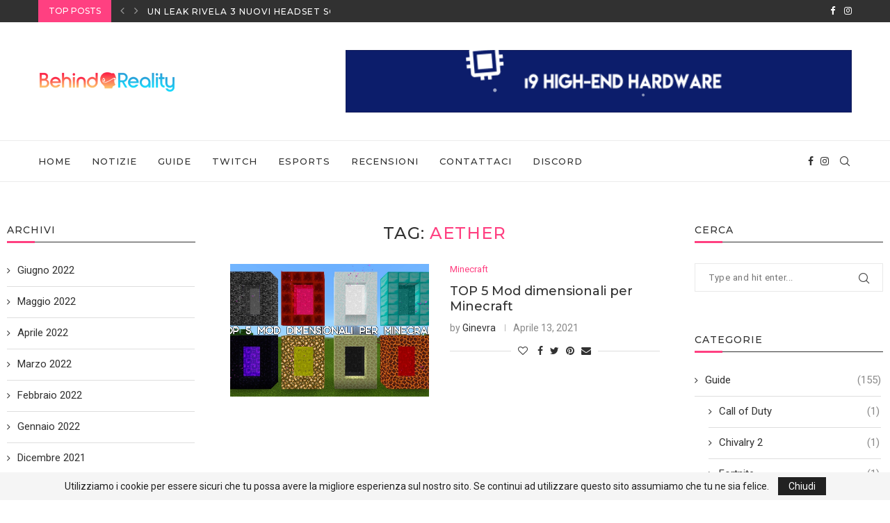

--- FILE ---
content_type: text/html; charset=UTF-8
request_url: https://behindreality.it/tag/aether/
body_size: 104127
content:
<!DOCTYPE html>
<html lang="it-IT">
<head>
    <meta charset="UTF-8">
    <meta http-equiv="X-UA-Compatible" content="IE=edge">
    <meta name="viewport" content="width=device-width, initial-scale=1">
    <link rel="profile" href="http://gmpg.org/xfn/11"/>
	        <link rel="shortcut icon" href="https://behindreality.it/wp-content/uploads/2021/11/logo3.png"
              type="image/x-icon"/>
        <link rel="apple-touch-icon" sizes="180x180" href="https://behindreality.it/wp-content/uploads/2021/11/logo3.png">
	    <link rel="alternate" type="application/rss+xml" title="BehindReality.it RSS Feed"
          href="https://behindreality.it/feed/"/>
    <link rel="alternate" type="application/atom+xml" title="BehindReality.it Atom Feed"
          href="https://behindreality.it/feed/atom/"/>
    <link rel="pingback" href="https://behindreality.it/xmlrpc.php"/>
    <!--[if lt IE 9]>
	<script src="https://behindreality.it/wp-content/themes/soledad/js/html5.js"></script>
	<![endif]-->
	      
    <link rel='preconnect' href='https://fonts.googleapis.com' />
<link rel='preconnect' href='https://fonts.gstatic.com' />
<meta http-equiv='x-dns-prefetch-control' content='on'>
<link rel='dns-prefetch' href='//fonts.googleapis.com' />
<link rel='dns-prefetch' href='//fonts.gstatic.com' />
<link rel='dns-prefetch' href='//s.gravatar.com' />
<link rel='dns-prefetch' href='//www.google-analytics.com' />
<link rel='preload' as='image' href='https://behindreality.it/wp-content/uploads/2021/11/logo-nav.png' type='image/png'>
<link rel='preload' as='font' href='https://behindreality.it/wp-content/themes/soledad/fonts/fontawesome-webfont.woff2?v=4.7.0' type='font/woff2' crossorigin='anonymous' />
<link rel='preload' as='font' href='https://behindreality.it/wp-content/themes/soledad/fonts/weathericons.woff2' type='font/woff2' crossorigin='anonymous' />
<link rel='preload' as='font' href='https://behindreality.it/wp-content/plugins/penci-recipe/fonts/ficon.woff2' type='font/woff2' crossorigin='anonymous' />
<meta name='robots' content='index, follow, max-image-preview:large, max-snippet:-1, max-video-preview:-1' />

	<!-- This site is optimized with the Yoast SEO Premium plugin v17.9 (Yoast SEO v26.8) - https://yoast.com/product/yoast-seo-premium-wordpress/ -->
	<title>aether Archives - BehindReality.it</title>
	<link rel="canonical" href="https://behindreality.it/tag/aether/" />
	<meta property="og:locale" content="it_IT" />
	<meta property="og:type" content="article" />
	<meta property="og:title" content="aether Archivi" />
	<meta property="og:url" content="https://behindreality.it/tag/aether/" />
	<meta property="og:site_name" content="BehindReality.it" />
	<meta name="twitter:card" content="summary_large_image" />
	<script type="application/ld+json" class="yoast-schema-graph">{"@context":"https://schema.org","@graph":[{"@type":"CollectionPage","@id":"https://behindreality.it/tag/aether/","url":"https://behindreality.it/tag/aether/","name":"aether Archives - BehindReality.it","isPartOf":{"@id":"https://behindreality.it/#website"},"primaryImageOfPage":{"@id":"https://behindreality.it/tag/aether/#primaryimage"},"image":{"@id":"https://behindreality.it/tag/aether/#primaryimage"},"thumbnailUrl":"https://behindreality.it/wp-content/uploads/2021/04/copertinamod.png","breadcrumb":{"@id":"https://behindreality.it/tag/aether/#breadcrumb"},"inLanguage":"it-IT"},{"@type":"ImageObject","inLanguage":"it-IT","@id":"https://behindreality.it/tag/aether/#primaryimage","url":"https://behindreality.it/wp-content/uploads/2021/04/copertinamod.png","contentUrl":"https://behindreality.it/wp-content/uploads/2021/04/copertinamod.png","width":1280,"height":720},{"@type":"BreadcrumbList","@id":"https://behindreality.it/tag/aether/#breadcrumb","itemListElement":[{"@type":"ListItem","position":1,"name":"Home","item":"https://behindreality.it/"},{"@type":"ListItem","position":2,"name":"aether"}]},{"@type":"WebSite","@id":"https://behindreality.it/#website","url":"https://behindreality.it/","name":"BehindReality.it","description":"Il portale Italiano per eSport, Gaming e Twitch","publisher":{"@id":"https://behindreality.it/#organization"},"potentialAction":[{"@type":"SearchAction","target":{"@type":"EntryPoint","urlTemplate":"https://behindreality.it/?s={search_term_string}"},"query-input":{"@type":"PropertyValueSpecification","valueRequired":true,"valueName":"search_term_string"}}],"inLanguage":"it-IT"},{"@type":"Organization","@id":"https://behindreality.it/#organization","name":"BehindReality","url":"https://behindreality.it/","logo":{"@type":"ImageObject","inLanguage":"it-IT","@id":"https://behindreality.it/#/schema/logo/image/","url":"https://behindreality.it/wp-content/uploads/2022/05/logotesta.png","contentUrl":"https://behindreality.it/wp-content/uploads/2022/05/logotesta.png","width":224,"height":228,"caption":"BehindReality"},"image":{"@id":"https://behindreality.it/#/schema/logo/image/"},"sameAs":["https://www.facebook.com/behindreality.it","https://www.instagram.com/behindreality.it/"]}]}</script>
	<!-- / Yoast SEO Premium plugin. -->


<link rel='dns-prefetch' href='//www.googletagmanager.com' />
<link rel='dns-prefetch' href='//fonts.googleapis.com' />
<link rel="alternate" type="application/rss+xml" title="BehindReality.it &raquo; Feed" href="https://behindreality.it/feed/" />
<link rel="alternate" type="application/rss+xml" title="BehindReality.it &raquo; Feed dei commenti" href="https://behindreality.it/comments/feed/" />
<link rel="alternate" type="application/rss+xml" title="BehindReality.it &raquo; aether Feed del tag" href="https://behindreality.it/tag/aether/feed/" />
<!-- behindreality.it is managing ads with Advanced Ads 1.33.2 --><script id="behin-ready">
			window.advanced_ads_ready=function(e,a){a=a||"complete";var d=function(e){return"interactive"===a?"loading"!==e:"complete"===e};d(document.readyState)?e():document.addEventListener("readystatechange",(function(a){d(a.target.readyState)&&e()}),{once:"interactive"===a})},window.advanced_ads_ready_queue=window.advanced_ads_ready_queue||[];		</script>
		<style id='wp-img-auto-sizes-contain-inline-css' type='text/css'>
img:is([sizes=auto i],[sizes^="auto," i]){contain-intrinsic-size:3000px 1500px}
/*# sourceURL=wp-img-auto-sizes-contain-inline-css */
</style>
<link rel='stylesheet' id='wp-block-library-css' href='https://behindreality.it/wp-includes/css/dist/block-library/style.min.css' type='text/css' media='all' />
<style id='wp-block-heading-inline-css' type='text/css'>
h1:where(.wp-block-heading).has-background,h2:where(.wp-block-heading).has-background,h3:where(.wp-block-heading).has-background,h4:where(.wp-block-heading).has-background,h5:where(.wp-block-heading).has-background,h6:where(.wp-block-heading).has-background{padding:1.25em 2.375em}h1.has-text-align-left[style*=writing-mode]:where([style*=vertical-lr]),h1.has-text-align-right[style*=writing-mode]:where([style*=vertical-rl]),h2.has-text-align-left[style*=writing-mode]:where([style*=vertical-lr]),h2.has-text-align-right[style*=writing-mode]:where([style*=vertical-rl]),h3.has-text-align-left[style*=writing-mode]:where([style*=vertical-lr]),h3.has-text-align-right[style*=writing-mode]:where([style*=vertical-rl]),h4.has-text-align-left[style*=writing-mode]:where([style*=vertical-lr]),h4.has-text-align-right[style*=writing-mode]:where([style*=vertical-rl]),h5.has-text-align-left[style*=writing-mode]:where([style*=vertical-lr]),h5.has-text-align-right[style*=writing-mode]:where([style*=vertical-rl]),h6.has-text-align-left[style*=writing-mode]:where([style*=vertical-lr]),h6.has-text-align-right[style*=writing-mode]:where([style*=vertical-rl]){rotate:180deg}
/*# sourceURL=https://behindreality.it/wp-includes/blocks/heading/style.min.css */
</style>
<style id='wp-block-paragraph-inline-css' type='text/css'>
.is-small-text{font-size:.875em}.is-regular-text{font-size:1em}.is-large-text{font-size:2.25em}.is-larger-text{font-size:3em}.has-drop-cap:not(:focus):first-letter{float:left;font-size:8.4em;font-style:normal;font-weight:100;line-height:.68;margin:.05em .1em 0 0;text-transform:uppercase}body.rtl .has-drop-cap:not(:focus):first-letter{float:none;margin-left:.1em}p.has-drop-cap.has-background{overflow:hidden}:root :where(p.has-background){padding:1.25em 2.375em}:where(p.has-text-color:not(.has-link-color)) a{color:inherit}p.has-text-align-left[style*="writing-mode:vertical-lr"],p.has-text-align-right[style*="writing-mode:vertical-rl"]{rotate:180deg}
/*# sourceURL=https://behindreality.it/wp-includes/blocks/paragraph/style.min.css */
</style>
<style id='global-styles-inline-css' type='text/css'>
:root{--wp--preset--aspect-ratio--square: 1;--wp--preset--aspect-ratio--4-3: 4/3;--wp--preset--aspect-ratio--3-4: 3/4;--wp--preset--aspect-ratio--3-2: 3/2;--wp--preset--aspect-ratio--2-3: 2/3;--wp--preset--aspect-ratio--16-9: 16/9;--wp--preset--aspect-ratio--9-16: 9/16;--wp--preset--color--black: #000000;--wp--preset--color--cyan-bluish-gray: #abb8c3;--wp--preset--color--white: #ffffff;--wp--preset--color--pale-pink: #f78da7;--wp--preset--color--vivid-red: #cf2e2e;--wp--preset--color--luminous-vivid-orange: #ff6900;--wp--preset--color--luminous-vivid-amber: #fcb900;--wp--preset--color--light-green-cyan: #7bdcb5;--wp--preset--color--vivid-green-cyan: #00d084;--wp--preset--color--pale-cyan-blue: #8ed1fc;--wp--preset--color--vivid-cyan-blue: #0693e3;--wp--preset--color--vivid-purple: #9b51e0;--wp--preset--gradient--vivid-cyan-blue-to-vivid-purple: linear-gradient(135deg,rgb(6,147,227) 0%,rgb(155,81,224) 100%);--wp--preset--gradient--light-green-cyan-to-vivid-green-cyan: linear-gradient(135deg,rgb(122,220,180) 0%,rgb(0,208,130) 100%);--wp--preset--gradient--luminous-vivid-amber-to-luminous-vivid-orange: linear-gradient(135deg,rgb(252,185,0) 0%,rgb(255,105,0) 100%);--wp--preset--gradient--luminous-vivid-orange-to-vivid-red: linear-gradient(135deg,rgb(255,105,0) 0%,rgb(207,46,46) 100%);--wp--preset--gradient--very-light-gray-to-cyan-bluish-gray: linear-gradient(135deg,rgb(238,238,238) 0%,rgb(169,184,195) 100%);--wp--preset--gradient--cool-to-warm-spectrum: linear-gradient(135deg,rgb(74,234,220) 0%,rgb(151,120,209) 20%,rgb(207,42,186) 40%,rgb(238,44,130) 60%,rgb(251,105,98) 80%,rgb(254,248,76) 100%);--wp--preset--gradient--blush-light-purple: linear-gradient(135deg,rgb(255,206,236) 0%,rgb(152,150,240) 100%);--wp--preset--gradient--blush-bordeaux: linear-gradient(135deg,rgb(254,205,165) 0%,rgb(254,45,45) 50%,rgb(107,0,62) 100%);--wp--preset--gradient--luminous-dusk: linear-gradient(135deg,rgb(255,203,112) 0%,rgb(199,81,192) 50%,rgb(65,88,208) 100%);--wp--preset--gradient--pale-ocean: linear-gradient(135deg,rgb(255,245,203) 0%,rgb(182,227,212) 50%,rgb(51,167,181) 100%);--wp--preset--gradient--electric-grass: linear-gradient(135deg,rgb(202,248,128) 0%,rgb(113,206,126) 100%);--wp--preset--gradient--midnight: linear-gradient(135deg,rgb(2,3,129) 0%,rgb(40,116,252) 100%);--wp--preset--font-size--small: 12px;--wp--preset--font-size--medium: 20px;--wp--preset--font-size--large: 32px;--wp--preset--font-size--x-large: 42px;--wp--preset--font-size--normal: 14px;--wp--preset--font-size--huge: 42px;--wp--preset--spacing--20: 0.44rem;--wp--preset--spacing--30: 0.67rem;--wp--preset--spacing--40: 1rem;--wp--preset--spacing--50: 1.5rem;--wp--preset--spacing--60: 2.25rem;--wp--preset--spacing--70: 3.38rem;--wp--preset--spacing--80: 5.06rem;--wp--preset--shadow--natural: 6px 6px 9px rgba(0, 0, 0, 0.2);--wp--preset--shadow--deep: 12px 12px 50px rgba(0, 0, 0, 0.4);--wp--preset--shadow--sharp: 6px 6px 0px rgba(0, 0, 0, 0.2);--wp--preset--shadow--outlined: 6px 6px 0px -3px rgb(255, 255, 255), 6px 6px rgb(0, 0, 0);--wp--preset--shadow--crisp: 6px 6px 0px rgb(0, 0, 0);}:where(.is-layout-flex){gap: 0.5em;}:where(.is-layout-grid){gap: 0.5em;}body .is-layout-flex{display: flex;}.is-layout-flex{flex-wrap: wrap;align-items: center;}.is-layout-flex > :is(*, div){margin: 0;}body .is-layout-grid{display: grid;}.is-layout-grid > :is(*, div){margin: 0;}:where(.wp-block-columns.is-layout-flex){gap: 2em;}:where(.wp-block-columns.is-layout-grid){gap: 2em;}:where(.wp-block-post-template.is-layout-flex){gap: 1.25em;}:where(.wp-block-post-template.is-layout-grid){gap: 1.25em;}.has-black-color{color: var(--wp--preset--color--black) !important;}.has-cyan-bluish-gray-color{color: var(--wp--preset--color--cyan-bluish-gray) !important;}.has-white-color{color: var(--wp--preset--color--white) !important;}.has-pale-pink-color{color: var(--wp--preset--color--pale-pink) !important;}.has-vivid-red-color{color: var(--wp--preset--color--vivid-red) !important;}.has-luminous-vivid-orange-color{color: var(--wp--preset--color--luminous-vivid-orange) !important;}.has-luminous-vivid-amber-color{color: var(--wp--preset--color--luminous-vivid-amber) !important;}.has-light-green-cyan-color{color: var(--wp--preset--color--light-green-cyan) !important;}.has-vivid-green-cyan-color{color: var(--wp--preset--color--vivid-green-cyan) !important;}.has-pale-cyan-blue-color{color: var(--wp--preset--color--pale-cyan-blue) !important;}.has-vivid-cyan-blue-color{color: var(--wp--preset--color--vivid-cyan-blue) !important;}.has-vivid-purple-color{color: var(--wp--preset--color--vivid-purple) !important;}.has-black-background-color{background-color: var(--wp--preset--color--black) !important;}.has-cyan-bluish-gray-background-color{background-color: var(--wp--preset--color--cyan-bluish-gray) !important;}.has-white-background-color{background-color: var(--wp--preset--color--white) !important;}.has-pale-pink-background-color{background-color: var(--wp--preset--color--pale-pink) !important;}.has-vivid-red-background-color{background-color: var(--wp--preset--color--vivid-red) !important;}.has-luminous-vivid-orange-background-color{background-color: var(--wp--preset--color--luminous-vivid-orange) !important;}.has-luminous-vivid-amber-background-color{background-color: var(--wp--preset--color--luminous-vivid-amber) !important;}.has-light-green-cyan-background-color{background-color: var(--wp--preset--color--light-green-cyan) !important;}.has-vivid-green-cyan-background-color{background-color: var(--wp--preset--color--vivid-green-cyan) !important;}.has-pale-cyan-blue-background-color{background-color: var(--wp--preset--color--pale-cyan-blue) !important;}.has-vivid-cyan-blue-background-color{background-color: var(--wp--preset--color--vivid-cyan-blue) !important;}.has-vivid-purple-background-color{background-color: var(--wp--preset--color--vivid-purple) !important;}.has-black-border-color{border-color: var(--wp--preset--color--black) !important;}.has-cyan-bluish-gray-border-color{border-color: var(--wp--preset--color--cyan-bluish-gray) !important;}.has-white-border-color{border-color: var(--wp--preset--color--white) !important;}.has-pale-pink-border-color{border-color: var(--wp--preset--color--pale-pink) !important;}.has-vivid-red-border-color{border-color: var(--wp--preset--color--vivid-red) !important;}.has-luminous-vivid-orange-border-color{border-color: var(--wp--preset--color--luminous-vivid-orange) !important;}.has-luminous-vivid-amber-border-color{border-color: var(--wp--preset--color--luminous-vivid-amber) !important;}.has-light-green-cyan-border-color{border-color: var(--wp--preset--color--light-green-cyan) !important;}.has-vivid-green-cyan-border-color{border-color: var(--wp--preset--color--vivid-green-cyan) !important;}.has-pale-cyan-blue-border-color{border-color: var(--wp--preset--color--pale-cyan-blue) !important;}.has-vivid-cyan-blue-border-color{border-color: var(--wp--preset--color--vivid-cyan-blue) !important;}.has-vivid-purple-border-color{border-color: var(--wp--preset--color--vivid-purple) !important;}.has-vivid-cyan-blue-to-vivid-purple-gradient-background{background: var(--wp--preset--gradient--vivid-cyan-blue-to-vivid-purple) !important;}.has-light-green-cyan-to-vivid-green-cyan-gradient-background{background: var(--wp--preset--gradient--light-green-cyan-to-vivid-green-cyan) !important;}.has-luminous-vivid-amber-to-luminous-vivid-orange-gradient-background{background: var(--wp--preset--gradient--luminous-vivid-amber-to-luminous-vivid-orange) !important;}.has-luminous-vivid-orange-to-vivid-red-gradient-background{background: var(--wp--preset--gradient--luminous-vivid-orange-to-vivid-red) !important;}.has-very-light-gray-to-cyan-bluish-gray-gradient-background{background: var(--wp--preset--gradient--very-light-gray-to-cyan-bluish-gray) !important;}.has-cool-to-warm-spectrum-gradient-background{background: var(--wp--preset--gradient--cool-to-warm-spectrum) !important;}.has-blush-light-purple-gradient-background{background: var(--wp--preset--gradient--blush-light-purple) !important;}.has-blush-bordeaux-gradient-background{background: var(--wp--preset--gradient--blush-bordeaux) !important;}.has-luminous-dusk-gradient-background{background: var(--wp--preset--gradient--luminous-dusk) !important;}.has-pale-ocean-gradient-background{background: var(--wp--preset--gradient--pale-ocean) !important;}.has-electric-grass-gradient-background{background: var(--wp--preset--gradient--electric-grass) !important;}.has-midnight-gradient-background{background: var(--wp--preset--gradient--midnight) !important;}.has-small-font-size{font-size: var(--wp--preset--font-size--small) !important;}.has-medium-font-size{font-size: var(--wp--preset--font-size--medium) !important;}.has-large-font-size{font-size: var(--wp--preset--font-size--large) !important;}.has-x-large-font-size{font-size: var(--wp--preset--font-size--x-large) !important;}
/*# sourceURL=global-styles-inline-css */
</style>

<style id='classic-theme-styles-inline-css' type='text/css'>
/*! This file is auto-generated */
.wp-block-button__link{color:#fff;background-color:#32373c;border-radius:9999px;box-shadow:none;text-decoration:none;padding:calc(.667em + 2px) calc(1.333em + 2px);font-size:1.125em}.wp-block-file__button{background:#32373c;color:#fff;text-decoration:none}
/*# sourceURL=/wp-includes/css/classic-themes.min.css */
</style>
<link rel='stylesheet' id='embedpress_blocks-cgb-style-css-css' href='https://behindreality.it/wp-content/plugins/embedpress/Gutenberg/dist/blocks.style.build.css' type='text/css' media='all' />
<link rel='stylesheet' id='unslider-css-css' href='https://behindreality.it/wp-content/plugins/advanced-ads-slider/public/assets/css/unslider.css' type='text/css' media='all' />
<link rel='stylesheet' id='slider-css-css' href='https://behindreality.it/wp-content/plugins/advanced-ads-slider/public/assets/css/slider.css' type='text/css' media='all' />
<link rel='stylesheet' id='contact-form-7-css' href='https://behindreality.it/wp-content/plugins/contact-form-7/includes/css/styles.css' type='text/css' media='all' />
<link rel='stylesheet' id='embedpress-css' href='https://behindreality.it/wp-content/plugins/embedpress/assets/css/embedpress.css' type='text/css' media='all' />
<link rel='stylesheet' id='penci-oswald-css' href='//fonts.googleapis.com/css?family=Oswald%3A400&#038;display=swap&#038;ver=6.9' type='text/css' media='all' />
<link rel='stylesheet' id='dashicons-css' href='https://behindreality.it/wp-includes/css/dashicons.min.css' type='text/css' media='all' />
<link rel='stylesheet' id='post-views-counter-frontend-css' href='https://behindreality.it/wp-content/plugins/post-views-counter/css/frontend.css' type='text/css' media='all' />
<link rel='stylesheet' id='penci-fonts-css' href='//fonts.googleapis.com/css?family=PT+Serif%3A300%2C300italic%2C400%2C400italic%2C500%2C500italic%2C700%2C700italic%2C800%2C800italic%7CPlayfair+Display+SC%3A300%2C300italic%2C400%2C400italic%2C500%2C500italic%2C700%2C700italic%2C800%2C800italic%7CMontserrat%3A300%2C300italic%2C400%2C400italic%2C500%2C500italic%2C700%2C700italic%2C800%2C800italic%7CRoboto%3A300%2C300italic%2C400%2C400italic%2C500%2C500italic%2C600%2C600italic%2C700%2C700italic%2C800%2C800italic%26subset%3Dlatin%2Ccyrillic%2Ccyrillic-ext%2Cgreek%2Cgreek-ext%2Clatin-ext&#038;display=swap&#038;ver=1.0' type='text/css' media='all' />
<link rel='stylesheet' id='penci-main-style-css' href='https://behindreality.it/wp-content/themes/soledad/main.css' type='text/css' media='all' />
<link rel='stylesheet' id='penci-font-awesomeold-css' href='https://behindreality.it/wp-content/themes/soledad/css/font-awesome.4.7.0.swap.min.css' type='text/css' media='all' />
<link rel='stylesheet' id='penci-font-iweather-css' href='https://behindreality.it/wp-content/themes/soledad/css/weather-icon.swap.css' type='text/css' media='all' />
<link rel='stylesheet' id='penci_icon-css' href='https://behindreality.it/wp-content/themes/soledad/css/penci-icon.css' type='text/css' media='all' />
<link rel='stylesheet' id='penci_style-css' href='https://behindreality.it/wp-content/themes/soledad-child/style.css' type='text/css' media='all' />
<link rel='stylesheet' id='penci_social_counter-css' href='https://behindreality.it/wp-content/themes/soledad/css/social-counter.css' type='text/css' media='all' />
<link rel='stylesheet' id='penci-recipe-css-css' href='https://behindreality.it/wp-content/plugins/penci-recipe/css/recipe.css' type='text/css' media='all' />
<link rel='stylesheet' id='penci-soledad-parent-style-css' href='https://behindreality.it/wp-content/themes/soledad/style.css' type='text/css' media='all' />
<script type="text/javascript" src="https://behindreality.it/wp-includes/js/jquery/jquery.min.js" id="jquery-core-js"></script>
<script type="text/javascript" src="https://behindreality.it/wp-includes/js/jquery/jquery-migrate.min.js" id="jquery-migrate-js"></script>
<script type="text/javascript" src="https://behindreality.it/wp-content/plugins/advanced-ads-slider/public/assets/js/unslider.min.js" id="unslider-js-js"></script>
<script type="text/javascript" src="https://behindreality.it/wp-content/plugins/advanced-ads-slider/public/assets/js/jquery.event.move.js" id="unslider-move-js-js"></script>
<script type="text/javascript" src="https://behindreality.it/wp-content/plugins/advanced-ads-slider/public/assets/js/jquery.event.swipe.js" id="unslider-swipe-js-js"></script>
<script type="text/javascript" src="https://behindreality.it/wp-content/plugins/embedpress/assets/js/pdfobject.min.js" id="embedpress-pdfobject-js"></script>
<script type="text/javascript" id="advanced-ads-advanced-js-js-extra">
/* <![CDATA[ */
var advads_options = {"blog_id":"1","privacy":{"enabled":false,"state":"not_needed"}};
//# sourceURL=advanced-ads-advanced-js-js-extra
/* ]]> */
</script>
<script type="text/javascript" src="https://behindreality.it/wp-content/plugins/advanced-ads/public/assets/js/advanced.min.js" id="advanced-ads-advanced-js-js"></script>
<script type="text/javascript" id="advanced_ads_pro/visitor_conditions-js-extra">
/* <![CDATA[ */
var advanced_ads_pro_visitor_conditions = {"referrer_cookie_name":"advanced_ads_pro_visitor_referrer","referrer_exdays":"365","page_impr_cookie_name":"advanced_ads_page_impressions","page_impr_exdays":"3650"};
//# sourceURL=advanced_ads_pro%2Fvisitor_conditions-js-extra
/* ]]> */
</script>
<script type="text/javascript" src="https://behindreality.it/wp-content/plugins/advanced-ads-pro/modules/advanced-visitor-conditions/inc/conditions.min.js" id="advanced_ads_pro/visitor_conditions-js"></script>

<!-- Snippet Google Analytics aggiunto da Site Kit -->
<script type="text/javascript" src="https://www.googletagmanager.com/gtag/js?id=UA-184829221-1" id="google_gtagjs-js" async></script>
<script type="text/javascript" id="google_gtagjs-js-after">
/* <![CDATA[ */
window.dataLayer = window.dataLayer || [];function gtag(){dataLayer.push(arguments);}
gtag('set', 'linker', {"domains":["behindreality.it"]} );
gtag("js", new Date());
gtag("set", "developer_id.dZTNiMT", true);
gtag("config", "UA-184829221-1", {"anonymize_ip":true});
//# sourceURL=google_gtagjs-js-after
/* ]]> */
</script>

<!-- Termina lo snippet Google Analytics aggiunto da Site Kit -->
<link rel="https://api.w.org/" href="https://behindreality.it/wp-json/" /><link rel="alternate" title="JSON" type="application/json" href="https://behindreality.it/wp-json/wp/v2/tags/551" /><link rel="EditURI" type="application/rsd+xml" title="RSD" href="https://behindreality.it/xmlrpc.php?rsd" />
<meta name="generator" content="WordPress 6.9" />
<meta name="generator" content="Site Kit by Google 1.72.0" />	<style type="text/css">
																											</style>
<!-- Stream WordPress user activity plugin v3.9.0 -->
<script>if(typeof $=="undefined" && typeof jQuery!="undefined")$=jQuery;</script><script>advads_items = { conditions: {}, display_callbacks: {}, display_effect_callbacks: {}, hide_callbacks: {}, backgrounds: {}, effect_durations: {}, close_functions: {}, showed: [] };</script><style type="text/css" id="behin-layer-custom-css"></style><script>var portfolioDataJs = portfolioDataJs || [];</script><script type="text/javascript">
		;var advadsCfpExpHours = 3;
		var advadsCfpClickLimit = 3;
		var advadsCfpBan = 7;
		var advadsCfpPath = '';
		var advadsCfpDomain = '';
		</script><script type="text/javascript">
		var advadsCfpQueue = [];
		var advadsCfpAd = function( adID ){
			if ( 'undefined' == typeof advadsProCfp ) { advadsCfpQueue.push( adID ) } else { advadsProCfp.addElement( adID ) }
		};
		</script>
		<style id="penci-custom-style" type="text/css">body{ --pcbg-cl: #fff; --pctext-cl: #313131; --pcborder-cl: #dedede; --pcheading-cl: #313131; --pcmeta-cl: #888888; --pcaccent-cl: #6eb48c; --pcbody-font: 'PT Serif', serif; --pchead-font: 'Raleway', sans-serif; --pchead-wei: bold; } body { --pchead-font: 'Montserrat', sans-serif; } body { --pcbody-font: 'Roboto', sans-serif; } p{ line-height: 1.8; } #navigation .menu li a, .penci-menu-hbg .menu li a, #sidebar-nav .menu li a { font-family: 'Montserrat', sans-serif; font-weight: normal; } .penci-hide-tagupdated{ display: none !important; } body, .widget ul li a{ font-size: 15px; } .widget ul li, .post-entry, p, .post-entry p { font-size: 15px; line-height: 1.8; } body { --pchead-wei: 500; } .featured-area .penci-image-holder, .featured-area .penci-slider4-overlay, .featured-area .penci-slide-overlay .overlay-link, .featured-style-29 .featured-slider-overlay, .penci-slider38-overlay{ border-radius: ; -webkit-border-radius: ; } .penci-featured-content-right:before{ border-top-right-radius: ; border-bottom-right-radius: ; } .penci-flat-overlay .penci-slide-overlay .penci-mag-featured-content:before{ border-bottom-left-radius: ; border-bottom-right-radius: ; } .container-single .post-image{ border-radius: ; -webkit-border-radius: ; } .penci-mega-thumbnail .penci-image-holder{ border-radius: ; -webkit-border-radius: ; } #navigation .menu li a, .penci-menu-hbg .menu li a, #sidebar-nav .menu li a { font-weight: 500; } body{ --pcaccent-cl: #ff4081; } .penci-menuhbg-toggle:hover .lines-button:after, .penci-menuhbg-toggle:hover .penci-lines:before, .penci-menuhbg-toggle:hover .penci-lines:after,.tags-share-box.tags-share-box-s2 .post-share-plike,.penci-video_playlist .penci-playlist-title,.pencisc-column-2.penci-video_playlist .penci-video-nav .playlist-panel-item, .pencisc-column-1.penci-video_playlist .penci-video-nav .playlist-panel-item,.penci-video_playlist .penci-custom-scroll::-webkit-scrollbar-thumb, .pencisc-button, .post-entry .pencisc-button, .penci-dropcap-box, .penci-dropcap-circle, .penci-login-register input[type="submit"]:hover, .penci-ld .penci-ldin:before, .penci-ldspinner > div{ background: #ff4081; } a, .post-entry .penci-portfolio-filter ul li a:hover, .penci-portfolio-filter ul li a:hover, .penci-portfolio-filter ul li.active a, .post-entry .penci-portfolio-filter ul li.active a, .penci-countdown .countdown-amount, .archive-box h1, .post-entry a, .container.penci-breadcrumb span a:hover, .post-entry blockquote:before, .post-entry blockquote cite, .post-entry blockquote .author, .wpb_text_column blockquote:before, .wpb_text_column blockquote cite, .wpb_text_column blockquote .author, .penci-pagination a:hover, ul.penci-topbar-menu > li a:hover, div.penci-topbar-menu > ul > li a:hover, .penci-recipe-heading a.penci-recipe-print,.penci-review-metas .penci-review-btnbuy, .main-nav-social a:hover, .widget-social .remove-circle a:hover i, .penci-recipe-index .cat > a.penci-cat-name, #bbpress-forums li.bbp-body ul.forum li.bbp-forum-info a:hover, #bbpress-forums li.bbp-body ul.topic li.bbp-topic-title a:hover, #bbpress-forums li.bbp-body ul.forum li.bbp-forum-info .bbp-forum-content a, #bbpress-forums li.bbp-body ul.topic p.bbp-topic-meta a, #bbpress-forums .bbp-breadcrumb a:hover, #bbpress-forums .bbp-forum-freshness a:hover, #bbpress-forums .bbp-topic-freshness a:hover, #buddypress ul.item-list li div.item-title a, #buddypress ul.item-list li h4 a, #buddypress .activity-header a:first-child, #buddypress .comment-meta a:first-child, #buddypress .acomment-meta a:first-child, div.bbp-template-notice a:hover, .penci-menu-hbg .menu li a .indicator:hover, .penci-menu-hbg .menu li a:hover, #sidebar-nav .menu li a:hover, .penci-rlt-popup .rltpopup-meta .rltpopup-title:hover, .penci-video_playlist .penci-video-playlist-item .penci-video-title:hover, .penci_list_shortcode li:before, .penci-dropcap-box-outline, .penci-dropcap-circle-outline, .penci-dropcap-regular, .penci-dropcap-bold{ color: #ff4081; } .penci-home-popular-post ul.slick-dots li button:hover, .penci-home-popular-post ul.slick-dots li.slick-active button, .post-entry blockquote .author span:after, .error-image:after, .error-404 .go-back-home a:after, .penci-header-signup-form, .woocommerce span.onsale, .woocommerce #respond input#submit:hover, .woocommerce a.button:hover, .woocommerce button.button:hover, .woocommerce input.button:hover, .woocommerce nav.woocommerce-pagination ul li span.current, .woocommerce div.product .entry-summary div[itemprop="description"]:before, .woocommerce div.product .entry-summary div[itemprop="description"] blockquote .author span:after, .woocommerce div.product .woocommerce-tabs #tab-description blockquote .author span:after, .woocommerce #respond input#submit.alt:hover, .woocommerce a.button.alt:hover, .woocommerce button.button.alt:hover, .woocommerce input.button.alt:hover, .pcheader-icon.shoping-cart-icon > a > span, #penci-demobar .buy-button, #penci-demobar .buy-button:hover, .penci-recipe-heading a.penci-recipe-print:hover,.penci-review-metas .penci-review-btnbuy:hover, .penci-review-process span, .penci-review-score-total, #navigation.menu-style-2 ul.menu ul:before, #navigation.menu-style-2 .menu ul ul:before, .penci-go-to-top-floating, .post-entry.blockquote-style-2 blockquote:before, #bbpress-forums #bbp-search-form .button, #bbpress-forums #bbp-search-form .button:hover, .wrapper-boxed .bbp-pagination-links span.current, #bbpress-forums #bbp_reply_submit:hover, #bbpress-forums #bbp_topic_submit:hover,#main .bbp-login-form .bbp-submit-wrapper button[type="submit"]:hover, #buddypress .dir-search input[type=submit], #buddypress .groups-members-search input[type=submit], #buddypress button:hover, #buddypress a.button:hover, #buddypress a.button:focus, #buddypress input[type=button]:hover, #buddypress input[type=reset]:hover, #buddypress ul.button-nav li a:hover, #buddypress ul.button-nav li.current a, #buddypress div.generic-button a:hover, #buddypress .comment-reply-link:hover, #buddypress input[type=submit]:hover, #buddypress div.pagination .pagination-links .current, #buddypress div.item-list-tabs ul li.selected a, #buddypress div.item-list-tabs ul li.current a, #buddypress div.item-list-tabs ul li a:hover, #buddypress table.notifications thead tr, #buddypress table.notifications-settings thead tr, #buddypress table.profile-settings thead tr, #buddypress table.profile-fields thead tr, #buddypress table.wp-profile-fields thead tr, #buddypress table.messages-notices thead tr, #buddypress table.forum thead tr, #buddypress input[type=submit] { background-color: #ff4081; } .penci-pagination ul.page-numbers li span.current, #comments_pagination span { color: #fff; background: #ff4081; border-color: #ff4081; } .footer-instagram h4.footer-instagram-title > span:before, .woocommerce nav.woocommerce-pagination ul li span.current, .penci-pagination.penci-ajax-more a.penci-ajax-more-button:hover, .penci-recipe-heading a.penci-recipe-print:hover,.penci-review-metas .penci-review-btnbuy:hover, .home-featured-cat-content.style-14 .magcat-padding:before, .wrapper-boxed .bbp-pagination-links span.current, #buddypress .dir-search input[type=submit], #buddypress .groups-members-search input[type=submit], #buddypress button:hover, #buddypress a.button:hover, #buddypress a.button:focus, #buddypress input[type=button]:hover, #buddypress input[type=reset]:hover, #buddypress ul.button-nav li a:hover, #buddypress ul.button-nav li.current a, #buddypress div.generic-button a:hover, #buddypress .comment-reply-link:hover, #buddypress input[type=submit]:hover, #buddypress div.pagination .pagination-links .current, #buddypress input[type=submit], form.pc-searchform.penci-hbg-search-form input.search-input:hover, form.pc-searchform.penci-hbg-search-form input.search-input:focus, .penci-dropcap-box-outline, .penci-dropcap-circle-outline { border-color: #ff4081; } .woocommerce .woocommerce-error, .woocommerce .woocommerce-info, .woocommerce .woocommerce-message { border-top-color: #ff4081; } .penci-slider ol.penci-control-nav li a.penci-active, .penci-slider ol.penci-control-nav li a:hover, .penci-related-carousel .owl-dot.active span, .penci-owl-carousel-slider .owl-dot.active span{ border-color: #ff4081; background-color: #ff4081; } .woocommerce .woocommerce-message:before, .woocommerce form.checkout table.shop_table .order-total .amount, .woocommerce ul.products li.product .price ins, .woocommerce ul.products li.product .price, .woocommerce div.product p.price ins, .woocommerce div.product span.price ins, .woocommerce div.product p.price, .woocommerce div.product .entry-summary div[itemprop="description"] blockquote:before, .woocommerce div.product .woocommerce-tabs #tab-description blockquote:before, .woocommerce div.product .entry-summary div[itemprop="description"] blockquote cite, .woocommerce div.product .entry-summary div[itemprop="description"] blockquote .author, .woocommerce div.product .woocommerce-tabs #tab-description blockquote cite, .woocommerce div.product .woocommerce-tabs #tab-description blockquote .author, .woocommerce div.product .product_meta > span a:hover, .woocommerce div.product .woocommerce-tabs ul.tabs li.active, .woocommerce ul.cart_list li .amount, .woocommerce ul.product_list_widget li .amount, .woocommerce table.shop_table td.product-name a:hover, .woocommerce table.shop_table td.product-price span, .woocommerce table.shop_table td.product-subtotal span, .woocommerce-cart .cart-collaterals .cart_totals table td .amount, .woocommerce .woocommerce-info:before, .woocommerce div.product span.price, .penci-container-inside.penci-breadcrumb span a:hover { color: #ff4081; } .standard-content .penci-more-link.penci-more-link-button a.more-link, .penci-readmore-btn.penci-btn-make-button a, .penci-featured-cat-seemore.penci-btn-make-button a{ background-color: #ff4081; color: #fff; } .penci-vernav-toggle:before{ border-top-color: #ff4081; color: #fff; } .headline-title { background-color: #ff4081; } .headline-title.nticker-style-2:after, .headline-title.nticker-style-4:after{ border-color: #ff4081; } a.penci-topbar-post-title:hover { color: #ff4081; } ul.penci-topbar-menu > li a:hover, div.penci-topbar-menu > ul > li a:hover { color: #ff4081; } .penci-topbar-social a:hover { color: #ff4081; } #penci-login-popup:before{ opacity: ; } #navigation .menu li a:hover, #navigation .menu li.current-menu-item > a, #navigation .menu > li.current_page_item > a, #navigation .menu li:hover > a, #navigation .menu li.current-menu-ancestor > a, #navigation .menu > li.current-menu-item > a { color: #ff4081; } #navigation ul.menu > li > a:before, #navigation .menu > ul > li > a:before { background: #ff4081; } #navigation .penci-megamenu .penci-mega-child-categories a.cat-active, #navigation .menu .penci-megamenu .penci-mega-child-categories a:hover, #navigation .menu .penci-megamenu .penci-mega-latest-posts .penci-mega-post a:hover { color: #ff4081; } #navigation .penci-megamenu .penci-mega-thumbnail .mega-cat-name { background: #ff4081; } #navigation ul.menu > li > a, #navigation .menu > ul > li > a { font-size: 13px; } #navigation .penci-megamenu .post-mega-title a { font-size:13px; } #navigation .penci-megamenu .post-mega-title a { text-transform: none; letter-spacing: 0; } #navigation .menu .sub-menu li a:hover, #navigation .menu .sub-menu li.current-menu-item > a, #navigation .sub-menu li:hover > a { color: #ff4081; } #navigation.menu-style-2 ul.menu ul:before, #navigation.menu-style-2 .menu ul ul:before { background-color: #ff4081; } .penci-header-signup-form { padding-top: px; padding-bottom: px; } .penci-header-signup-form { background-color: #ff4081; } .header-social a:hover i, .main-nav-social a:hover, .penci-menuhbg-toggle:hover .lines-button:after, .penci-menuhbg-toggle:hover .penci-lines:before, .penci-menuhbg-toggle:hover .penci-lines:after { color: #ff4081; } #sidebar-nav .menu li a:hover, .header-social.sidebar-nav-social a:hover i, #sidebar-nav .menu li a .indicator:hover, #sidebar-nav .menu .sub-menu li a .indicator:hover{ color: #ff4081; } #sidebar-nav-logo:before{ background-color: #ff4081; } .penci-slide-overlay .overlay-link, .penci-slider38-overlay, .penci-flat-overlay .penci-slide-overlay .penci-mag-featured-content:before { opacity: ; } .penci-item-mag:hover .penci-slide-overlay .overlay-link, .featured-style-38 .item:hover .penci-slider38-overlay, .penci-flat-overlay .penci-item-mag:hover .penci-slide-overlay .penci-mag-featured-content:before { opacity: ; } .penci-featured-content .featured-slider-overlay { opacity: ; } .featured-style-29 .featured-slider-overlay { opacity: ; } .penci-standard-cat .cat > a.penci-cat-name { color: #ff4081; } .penci-standard-cat .cat:before, .penci-standard-cat .cat:after { background-color: #ff4081; } .standard-content .penci-post-box-meta .penci-post-share-box a:hover, .standard-content .penci-post-box-meta .penci-post-share-box a.liked { color: #ff4081; } .header-standard .post-entry a:hover, .header-standard .author-post span a:hover, .standard-content a, .standard-content .post-entry a, .standard-post-entry a.more-link:hover, .penci-post-box-meta .penci-box-meta a:hover, .standard-content .post-entry blockquote:before, .post-entry blockquote cite, .post-entry blockquote .author, .standard-content-special .author-quote span, .standard-content-special .format-post-box .post-format-icon i, .standard-content-special .format-post-box .dt-special a:hover, .standard-content .penci-more-link a.more-link, .standard-content .penci-post-box-meta .penci-box-meta a:hover { color: #ff4081; } .standard-content .penci-more-link.penci-more-link-button a.more-link{ background-color: #ff4081; color: #fff; } .standard-content-special .author-quote span:before, .standard-content-special .author-quote span:after, .standard-content .post-entry ul li:before, .post-entry blockquote .author span:after, .header-standard:after { background-color: #ff4081; } .penci-more-link a.more-link:before, .penci-more-link a.more-link:after { border-color: #ff4081; } .penci-grid li .item h2 a, .penci-masonry .item-masonry h2 a, .grid-mixed .mixed-detail h2 a, .overlay-header-box .overlay-title a { text-transform: none; letter-spacing: 0; } .penci-grid li .item h2 a, .penci-masonry .item-masonry h2 a { letter-spacing: 0; } .penci-featured-infor .cat a.penci-cat-name, .penci-grid .cat a.penci-cat-name, .penci-masonry .cat a.penci-cat-name, .penci-featured-infor .cat a.penci-cat-name { color: #ff4081; } .penci-featured-infor .cat a.penci-cat-name:after, .penci-grid .cat a.penci-cat-name:after, .penci-masonry .cat a.penci-cat-name:after, .penci-featured-infor .cat a.penci-cat-name:after{ border-color: #ff4081; } .penci-post-share-box a.liked, .penci-post-share-box a:hover { color: #ff4081; } .overlay-post-box-meta .overlay-share a:hover, .overlay-author a:hover, .penci-grid .standard-content-special .format-post-box .dt-special a:hover, .grid-post-box-meta span a:hover, .grid-post-box-meta span a.comment-link:hover, .penci-grid .standard-content-special .author-quote span, .penci-grid .standard-content-special .format-post-box .post-format-icon i, .grid-mixed .penci-post-box-meta .penci-box-meta a:hover { color: #ff4081; } .penci-grid .standard-content-special .author-quote span:before, .penci-grid .standard-content-special .author-quote span:after, .grid-header-box:after, .list-post .header-list-style:after { background-color: #ff4081; } .penci-grid .post-box-meta span:after, .penci-masonry .post-box-meta span:after { border-color: #ff4081; } .penci-readmore-btn.penci-btn-make-button a{ background-color: #ff4081; color: #fff; } .penci-grid li.typography-style .overlay-typography { opacity: ; } .penci-grid li.typography-style:hover .overlay-typography { opacity: ; } .penci-grid li.typography-style .item .main-typography h2 a:hover { color: #ff4081; } .penci-grid li.typography-style .grid-post-box-meta span a:hover { color: #ff4081; } .overlay-header-box .cat > a.penci-cat-name:hover { color: #ff4081; } .penci-sidebar-content.style-7 .penci-border-arrow .inner-arrow:before, .penci-sidebar-content.style-9 .penci-border-arrow .inner-arrow:before { background-color: #ff4081; } .penci-video_playlist .penci-video-playlist-item .penci-video-title:hover,.widget ul.side-newsfeed li .side-item .side-item-text h4 a:hover, .widget a:hover, .penci-sidebar-content .widget-social a:hover span, .widget-social a:hover span, .penci-tweets-widget-content .icon-tweets, .penci-tweets-widget-content .tweet-intents a, .penci-tweets-widget-content .tweet-intents span:after, .widget-social.remove-circle a:hover i , #wp-calendar tbody td a:hover, .penci-video_playlist .penci-video-playlist-item .penci-video-title:hover, .widget ul.side-newsfeed li .side-item .side-item-text .side-item-meta a:hover{ color: #ff4081; } .widget .tagcloud a:hover, .widget-social a:hover i, .widget input[type="submit"]:hover,.penci-user-logged-in .penci-user-action-links a:hover,.penci-button:hover, .widget button[type="submit"]:hover { color: #fff; background-color: #ff4081; border-color: #ff4081; } .about-widget .about-me-heading:before { border-color: #ff4081; } .penci-tweets-widget-content .tweet-intents-inner:before, .penci-tweets-widget-content .tweet-intents-inner:after, .pencisc-column-1.penci-video_playlist .penci-video-nav .playlist-panel-item, .penci-video_playlist .penci-custom-scroll::-webkit-scrollbar-thumb, .penci-video_playlist .penci-playlist-title { background-color: #ff4081; } .penci-owl-carousel.penci-tweets-slider .owl-dots .owl-dot.active span, .penci-owl-carousel.penci-tweets-slider .owl-dots .owl-dot:hover span { border-color: #ff4081; background-color: #ff4081; } #footer-copyright * { font-style: normal; } .footer-subscribe .widget .mc4wp-form input[type="submit"]:hover { background-color: #ff4081; } .footer-widget-wrapper .penci-tweets-widget-content .icon-tweets, .footer-widget-wrapper .penci-tweets-widget-content .tweet-intents a, .footer-widget-wrapper .penci-tweets-widget-content .tweet-intents span:after, .footer-widget-wrapper .widget ul.side-newsfeed li .side-item .side-item-text h4 a:hover, .footer-widget-wrapper .widget a:hover, .footer-widget-wrapper .widget-social a:hover span, .footer-widget-wrapper a:hover, .footer-widget-wrapper .widget-social.remove-circle a:hover i, .footer-widget-wrapper .widget ul.side-newsfeed li .side-item .side-item-text .side-item-meta a:hover{ color: #ff4081; } .footer-widget-wrapper .widget .tagcloud a:hover, .footer-widget-wrapper .widget-social a:hover i, .footer-widget-wrapper .mc4wp-form input[type="submit"]:hover, .footer-widget-wrapper .widget input[type="submit"]:hover,.footer-widget-wrapper .penci-user-logged-in .penci-user-action-links a:hover, .footer-widget-wrapper .widget button[type="submit"]:hover { color: #fff; background-color: #ff4081; border-color: #ff4081; } .footer-widget-wrapper .about-widget .about-me-heading:before { border-color: #ff4081; } .footer-widget-wrapper .penci-tweets-widget-content .tweet-intents-inner:before, .footer-widget-wrapper .penci-tweets-widget-content .tweet-intents-inner:after { background-color: #ff4081; } .footer-widget-wrapper .penci-owl-carousel.penci-tweets-slider .owl-dots .owl-dot.active span, .footer-widget-wrapper .penci-owl-carousel.penci-tweets-slider .owl-dots .owl-dot:hover span { border-color: #ff4081; background: #ff4081; } ul.footer-socials li a:hover i { background-color: #ff4081; border-color: #ff4081; } ul.footer-socials li a:hover span { color: #ff4081; } .footer-socials-section, .penci-footer-social-moved{ border-color: #212121; } #footer-section, .penci-footer-social-moved{ background-color: #111111; } #footer-section .footer-menu li a:hover { color: #ff4081; } .penci-go-to-top-floating { background-color: #ff4081; } #footer-section a { color: #ff4081; } .comment-content a, .container-single .post-entry a, .container-single .format-post-box .dt-special a:hover, .container-single .author-quote span, .container-single .author-post span a:hover, .post-entry blockquote:before, .post-entry blockquote cite, .post-entry blockquote .author, .wpb_text_column blockquote:before, .wpb_text_column blockquote cite, .wpb_text_column blockquote .author, .post-pagination a:hover, .author-content h5 a:hover, .author-content .author-social:hover, .item-related h3 a:hover, .container-single .format-post-box .post-format-icon i, .container.penci-breadcrumb.single-breadcrumb span a:hover, .penci_list_shortcode li:before, .penci-dropcap-box-outline, .penci-dropcap-circle-outline, .penci-dropcap-regular, .penci-dropcap-bold, .header-standard .post-box-meta-single .author-post span a:hover{ color: #ff4081; } .container-single .standard-content-special .format-post-box, ul.slick-dots li button:hover, ul.slick-dots li.slick-active button, .penci-dropcap-box-outline, .penci-dropcap-circle-outline { border-color: #ff4081; } ul.slick-dots li button:hover, ul.slick-dots li.slick-active button, #respond h3.comment-reply-title span:before, #respond h3.comment-reply-title span:after, .post-box-title:before, .post-box-title:after, .container-single .author-quote span:before, .container-single .author-quote span:after, .post-entry blockquote .author span:after, .post-entry blockquote .author span:before, .post-entry ul li:before, #respond #submit:hover, div.wpforms-container .wpforms-form.wpforms-form input[type=submit]:hover, div.wpforms-container .wpforms-form.wpforms-form button[type=submit]:hover, div.wpforms-container .wpforms-form.wpforms-form .wpforms-page-button:hover, .wpcf7 input[type="submit"]:hover, .widget_wysija input[type="submit"]:hover, .post-entry.blockquote-style-2 blockquote:before,.tags-share-box.tags-share-box-s2 .post-share-plike, .penci-dropcap-box, .penci-dropcap-circle, .penci-ldspinner > div{ background-color: #ff4081; } .container-single .post-entry .post-tags a:hover { color: #fff; border-color: #ff4081; background-color: #ff4081; } .container-single .penci-standard-cat .cat > a.penci-cat-name { color: #ff4081; } .container-single .penci-standard-cat .cat:before, .container-single .penci-standard-cat .cat:after { background-color: #ff4081; } .container-single .single-post-title { text-transform: none; letter-spacing: 0; } @media only screen and (min-width: 769px){ .container-single .single-post-title { font-size: 30px; } } .container-single .single-post-title { letter-spacing: 0; } .list-post .header-list-style:after, .grid-header-box:after, .penci-overlay-over .overlay-header-box:after, .home-featured-cat-content .first-post .magcat-detail .mag-header:after { content: none; } .list-post .header-list-style, .grid-header-box, .penci-overlay-over .overlay-header-box, .home-featured-cat-content .first-post .magcat-detail .mag-header{ padding-bottom: 0; } .penci-single-style-6 .single-breadcrumb, .penci-single-style-5 .single-breadcrumb, .penci-single-style-4 .single-breadcrumb, .penci-single-style-3 .single-breadcrumb, .penci-single-style-9 .single-breadcrumb, .penci-single-style-7 .single-breadcrumb{ text-align: left; } .container-single .header-standard, .container-single .post-box-meta-single { text-align: left; } .rtl .container-single .header-standard,.rtl .container-single .post-box-meta-single { text-align: right; } .container-single .post-pagination h5 { text-transform: none; letter-spacing: 0; } #respond h3.comment-reply-title span:before, #respond h3.comment-reply-title span:after, .post-box-title:before, .post-box-title:after { content: none; display: none; } .container-single .item-related h3 a { text-transform: none; letter-spacing: 0; } .tags-share-box.tags-share-box-2_3 .post-share .count-number-like, .tags-share-box.tags-share-box-2_3 .post-share a, .container-single .post-share a, .page-share .post-share a { color: #ffffff; } .container-single .post-share a:hover, .container-single .post-share a.liked, .page-share .post-share a:hover { color: #ffffff; } .tags-share-box.tags-share-box-2_3 .post-share .count-number-like, .post-share .count-number-like { color: #ffffff; } .post-entry a, .container-single .post-entry a{ color: #ff4081; } ul.homepage-featured-boxes .penci-fea-in:hover h4 span { color: #ff4081; } .penci-home-popular-post .item-related h3 a:hover { color: #ff4081; } .home-featured-cat-content .mag-photo .mag-overlay-photo { opacity: ; } .home-featured-cat-content .mag-photo:hover .mag-overlay-photo { opacity: ; } .inner-item-portfolio:hover .penci-portfolio-thumbnail a:after { opacity: ; } .penci_recent-posts-sc ul.side-newsfeed li .side-item .side-item-text h4 a, .widget ul.side-newsfeed li .side-item .side-item-text h4 a {font-size: 14px} .penci-block-vc .style-7.penci-border-arrow .inner-arrow:before, .penci-block-vc.style-9 .penci-border-arrow .inner-arrow:before { background-color: #ff4081; }</style><script>
var penciBlocksArray=[];
var portfolioDataJs = portfolioDataJs || [];var PENCILOCALCACHE = {};
		(function () {
				"use strict";
		
				PENCILOCALCACHE = {
					data: {},
					remove: function ( ajaxFilterItem ) {
						delete PENCILOCALCACHE.data[ajaxFilterItem];
					},
					exist: function ( ajaxFilterItem ) {
						return PENCILOCALCACHE.data.hasOwnProperty( ajaxFilterItem ) && PENCILOCALCACHE.data[ajaxFilterItem] !== null;
					},
					get: function ( ajaxFilterItem ) {
						return PENCILOCALCACHE.data[ajaxFilterItem];
					},
					set: function ( ajaxFilterItem, cachedData ) {
						PENCILOCALCACHE.remove( ajaxFilterItem );
						PENCILOCALCACHE.data[ajaxFilterItem] = cachedData;
					}
				};
			}
		)();function penciBlock() {
		    this.atts_json = '';
		    this.content = '';
		}</script>
<script type="application/ld+json">{
    "@context": "https:\/\/schema.org\/",
    "@type": "organization",
    "@id": "#organization",
    "logo": {
        "@type": "ImageObject",
        "url": "https:\/\/behindreality.it\/wp-content\/uploads\/2021\/11\/logo-nav.png"
    },
    "url": "https:\/\/behindreality.it\/",
    "name": "BehindReality.it",
    "description": "Il portale Italiano per eSport, Gaming e Twitch"
}</script><script type="application/ld+json">{
    "@context": "https:\/\/schema.org\/",
    "@type": "WebSite",
    "name": "BehindReality.it",
    "alternateName": "Il portale Italiano per eSport, Gaming e Twitch",
    "url": "https:\/\/behindreality.it\/"
}</script><script type="application/ld+json">{
    "@context": "https:\/\/schema.org\/",
    "@type": "BreadcrumbList",
    "itemListElement": [
        {
            "@type": "ListItem",
            "position": 1,
            "item": {
                "@id": "https:\/\/behindreality.it",
                "name": "Home"
            }
        },
        {
            "@type": "ListItem",
            "position": 2,
            "item": {
                "@id": "https:\/\/behindreality.it\/tag\/aether\/",
                "name": "aether"
            }
        }
    ]
}</script>
<!-- Snippet Google AdSense aggiunto da Site Kit -->
<meta name="google-adsense-platform-account" content="ca-host-pub-2644536267352236">
<meta name="google-adsense-platform-domain" content="sitekit.withgoogle.com">
<!-- Termina lo snippet Google AdSense aggiunto da Site Kit -->
	<style type="text/css">
				.penci-recipe-tagged .prt-icon span, .penci-recipe-action-buttons .penci-recipe-button:hover{ background-color:#ff4081; }																																																																																															</style>
<script>
(function () {
	var scriptDone = false;
	document.addEventListener( 'advanced_ads_privacy', function ( event ) {
		if (
			( event.detail.state !== 'accepted' && event.detail.state !== 'not_needed' && ! advads.privacy.is_adsense_npa_enabled() )
			|| scriptDone
			|| advads.get_cookie( 'advads_pro_cfp_ban' )
		) {
			return;
		}

		// Google adsense script can only be added once.
		scriptDone = true;

		var script = document.createElement( 'script' ),
			first = document.getElementsByTagName( 'script' )[0];

		script.async = true;
		script.src = 'https://pagead2.googlesyndication.com/pagead/js/adsbygoogle.js?client=ca-pub-8486104186853253';
		script.dataset.adClient = "ca-pub-8486104186853253";
		first.parentNode.insertBefore( script, first );
	} );
} )();
</script>
<link rel="icon" href="https://behindreality.it/wp-content/uploads/2021/11/logo3.png" sizes="32x32" />
<link rel="icon" href="https://behindreality.it/wp-content/uploads/2021/11/logo3.png" sizes="192x192" />
<link rel="apple-touch-icon" href="https://behindreality.it/wp-content/uploads/2021/11/logo3.png" />
<meta name="msapplication-TileImage" content="https://behindreality.it/wp-content/uploads/2021/11/logo3.png" />

</head>

<body class="archive tag tag-aether tag-551 wp-theme-soledad wp-child-theme-soledad-child soledad-ver-8-0-2 pclight-mode penci-two-sidebar elementor-default elementor-kit-16527 aa-prefix-behin-">
<div class="wrapper-boxed header-style-header-3 header-search-style-default">
	<div class="penci-header-wrap"><div class="penci-top-bar">
	<div class="container">
		<div class="penci-headline" role="navigation" itemscope itemtype="https://schema.org/SiteNavigationElement">
			<div class="pctopbar-item penci-topbar-trending">
			<span class="headline-title nticker-style-1">Top Posts</span>
				<span class="penci-trending-nav">
			<a class="penci-slider-prev" href="#"><i class="penci-faicon fa fa-angle-left" ></i></a>
			<a class="penci-slider-next" href="#"><i class="penci-faicon fa fa-angle-right" ></i></a>
		</span>
		<div class="penci-owl-carousel penci-owl-carousel-slider penci-headline-posts" data-auto="true" data-nav="false" data-autotime="3000" data-speed="200" data-anim="slideInUp">
							<div>
					<a class="penci-topbar-post-title" href="https://behindreality.it/un-leak-rivela-3-nuovi-headset-sony/">Un leak rivela 3 nuovi headset SONY</a>
				</div>
							<div>
					<a class="penci-topbar-post-title" href="https://behindreality.it/diablo-immortal-rinviato-in-cina-allultimo-momento/">Diablo Immortal rinviato in Cina all&#8217;ultimo momento</a>
				</div>
							<div>
					<a class="penci-topbar-post-title" href="https://behindreality.it/nintendo-switch-sports-come-giocare-in-multiplayer/">Nintendo Switch Sports: Come giocare in Multiplayer</a>
				</div>
							<div>
					<a class="penci-topbar-post-title" href="https://behindreality.it/escape-from-tarkov-arena-e-finalmente-realta/">Escape from Tarkov: Arena è finalmente realtà</a>
				</div>
							<div>
					<a class="penci-topbar-post-title" href="https://behindreality.it/apple-rivela-il-chip-m2/">Apple rivela il chip M2</a>
				</div>
							<div>
					<a class="penci-topbar-post-title" href="https://behindreality.it/un-fan-di-pokemon-trasforma-gengar-in-venom/">Un fan di Pokèmon trasforma Gengar in Venom</a>
				</div>
							<div>
					<a class="penci-topbar-post-title" href="https://behindreality.it/utente-di-minecraft-crea-un-animazione-in-stop-motion/">Utente di Minecraft crea un animazione in Stop...</a>
				</div>
							<div>
					<a class="penci-topbar-post-title" href="https://behindreality.it/un-aggiornamento-di-v-rising-aggiunge-una-nuova-feature/">Un aggiornamento di V Rising aggiunge una nuova...</a>
				</div>
							<div>
					<a class="penci-topbar-post-title" href="https://behindreality.it/stalker-2-riprende-lo-sviluppo/">STALKER 2 riprende lo sviluppo</a>
				</div>
							<div>
					<a class="penci-topbar-post-title" href="https://behindreality.it/grand-theft-auto-6-sara-ambientato-nel-1998/">Grand Theft Auto 6 sarà ambientato nel 1998?</a>
				</div>
					</div>
	</div><div class="pctopbar-item penci-topbar-social">
	<div class="inner-header-social">
				<a href="https://www.facebook.com/behindreality.it" aria-label="Facebook"  rel="noreferrer" target="_blank"><i class="penci-faicon fa fa-facebook" ></i></a>
						<a href="https://www.instagram.com/behindreality.it" aria-label="Instagram"  rel="noreferrer" target="_blank"><i class="penci-faicon fa fa-instagram" ></i></a>
			</div></div>		</div>
	</div>
</div><header id="header" class="header-header-3 has-bottom-line" itemscope="itemscope" itemtype="https://schema.org/WPHeader">
			<div class="inner-header penci-header-second">
			<div class="container align-left-logo has-banner">
				<div id="logo">
					<a href="https://behindreality.it/"><img class="penci-mainlogo" src="https://behindreality.it/wp-content/uploads/2021/11/logo-nav.png" alt="BehindReality.it" width="200" height="50"></a>
									</div>

														<div class="header-banner header-style-3">
						<a href="https://rackore.com/"><img src="https://behindreality.it/wp-content/uploads/2022/02/RacKore.gif"></a>											</div>
							</div>
		</div>
						<nav id="navigation" class="header-layout-bottom header-3 menu-style-2" role="navigation" itemscope itemtype="https://schema.org/SiteNavigationElement">
			<div class="container">
				<div class="button-menu-mobile header-3"><i class="penci-faicon fa fa-bars" ></i></div>
				<ul id="menu-main-menu" class="menu"><li id="menu-item-110" class="menu-item menu-item-type-custom menu-item-object-custom menu-item-110"><a href="/">Home</a></li>
<li id="menu-item-16576" class="menu-item menu-item-type-taxonomy menu-item-object-category menu-item-16576"><a href="https://behindreality.it/category/notizie/">Notizie</a></li>
<li id="menu-item-16579" class="menu-item menu-item-type-taxonomy menu-item-object-category menu-item-16579"><a href="https://behindreality.it/category/guide-videogiochi/">Guide</a></li>
<li id="menu-item-16577" class="menu-item menu-item-type-taxonomy menu-item-object-category menu-item-16577"><a href="https://behindreality.it/category/twitch/">Twitch</a></li>
<li id="menu-item-16578" class="menu-item menu-item-type-taxonomy menu-item-object-category menu-item-16578"><a href="https://behindreality.it/category/notizie/esports-notizie/">eSports</a></li>
<li id="menu-item-16580" class="menu-item menu-item-type-taxonomy menu-item-object-category menu-item-16580"><a href="https://behindreality.it/category/recensioni/">Recensioni</a></li>
<li id="menu-item-13392" class="menu-item menu-item-type-post_type menu-item-object-page menu-item-13392"><a href="https://behindreality.it/contattaci/">Contattaci</a></li>
<li id="menu-item-15275" class="menu-item menu-item-type-post_type menu-item-object-page menu-item-15275"><a target="_blank" href="https://behindreality.it/discord-minecraft-italia/">Discord</a></li>
</ul><div id="top-search" class="penci-top-search pcheader-icon top-search-classes">
	<a class="search-click">
		<i class="penciicon-magnifiying-glass"></i>
	</a>
	<div class="show-search">
		<form role="search" method="get" class="pc-searchform" action="https://behindreality.it/">
    <div class="pc-searchform-inner">
        <input type="text" class="search-input"
               placeholder="Type and hit enter..." name="s"/>
        <i class="penciicon-magnifiying-glass"></i>
        <input type="submit" class="searchsubmit" value="Search"/>
    </div>
</form>

        <a class="search-click close-search"><i class="penciicon-close-button"></i></a>
	</div>
</div>
				                    <div class="main-nav-social">
						<div class="inner-header-social">
				<a href="https://www.facebook.com/behindreality.it" aria-label="Facebook"  rel="noreferrer" target="_blank"><i class="penci-faicon fa fa-facebook" ></i></a>
						<a href="https://www.instagram.com/behindreality.it" aria-label="Instagram"  rel="noreferrer" target="_blank"><i class="penci-faicon fa fa-instagram" ></i></a>
			</div>                    </div>
				
            </div>
        </nav><!-- End Navigation -->
			
</header>
<!-- end #header -->
</div>

    <div class="container penci_sidebar two-sidebar">
        <div id="main"
             class="penci-layout-list penci-main-sticky-sidebar">
            <div class="theiaStickySidebar">

				
                <div class="archive-box">
                    <div class="title-bar">
						                            <span>Tag: </span>                        <h1>aether</h1>
                    </div>
                </div>

				
				
									<ul class="penci-wrapper-data penci-grid"><li class="list-post pclist-layout">
	<article id="post-12509" class="item hentry">
					<div class="thumbnail">
				
									<a class="penci-image-holder penci-lazy" data-src="https://behindreality.it/wp-content/uploads/2021/04/copertinamod.png" href="https://behindreality.it/top-5-mod-dimensionali-per-minecraft/" title="TOP 5 Mod dimensionali per Minecraft">
					</a>
				
																																				</div>
		
		<div class="content-list-right content-list-center">
			<div class="header-list-style">
									<span class="cat"><a class="penci-cat-name penci-cat-12" href="https://behindreality.it/category/notizie/minecraft-notizie/"  rel="category tag">Minecraft</a></span>
				
				<h2 class="penci-entry-title entry-title grid-title"><a href="https://behindreality.it/top-5-mod-dimensionali-per-minecraft/">TOP 5 Mod dimensionali per Minecraft</a></h2>
						<div class="penci-hide-tagupdated">
			<span class="author-italic author vcard">by <a class="url fn n" href="https://behindreality.it/author/gnv/">Ginevra</a></span>
			<time class="entry-date published" datetime="2021-04-13T13:09:07+00:00">Aprile 13, 2021</time>		</div>
															<div class="grid-post-box-meta">
													<span class="otherl-date-author author-italic author vcard">by <a class="url fn n" href="https://behindreality.it/author/gnv/">Ginevra</a></span>
																			<span class="otherl-date"><time class="entry-date published" datetime="2021-04-13T13:09:07+00:00">Aprile 13, 2021</time></span>
																													</div>
							</div>

			
						
							<div class="penci-post-box-meta penci-post-box-grid penci-post-box-listpost">
					<div class="penci-post-share-box">
						<a href="#" class="penci-post-like" aria-label="Like this post" data-post_id="12509" title="Like" data-like="Like" data-unlike="Unlike"><i class="penci-faicon fa fa-heart-o" ></i><span class="dt-share">0</span></a>						<a class="post-share-item post-share-facebook" aria-label="Share on Facebook" target="_blank"  rel="noreferrer" href="https://www.facebook.com/sharer/sharer.php?u=https://behindreality.it/top-5-mod-dimensionali-per-minecraft/"><i class="penci-faicon fa fa-facebook" ></i><span class="dt-share">Facebook</span></a><a class="post-share-item post-share-twitter" aria-label="Share on Twitter" target="_blank"  rel="noreferrer" href="https://twitter.com/intent/tweet?text=Check%20out%20this%20article:%20TOP%205%20Mod%20dimensionali%20per%20Minecraft%20-%20https://behindreality.it/top-5-mod-dimensionali-per-minecraft/"><i class="penci-faicon fa fa-twitter" ></i><span class="dt-share">Twitter</span></a><a class="post-share-item post-share-pinterest" aria-label="Pin to Pinterest" data-pin-do="none"  rel="noreferrer" target="_blank" href="https://www.pinterest.com/pin/create/button/?url=https%3A%2F%2Fbehindreality.it%2Ftop-5-mod-dimensionali-per-minecraft%2F&media=https%3A%2F%2Fbehindreality.it%2Fwp-content%2Fuploads%2F2021%2F04%2Fcopertinamod.png&description=TOP+5+Mod+dimensionali+per+Minecraft"><i class="penci-faicon fa fa-pinterest" ></i><span class="dt-share">Pinterest</span></a><a class="post-share-item post-share-email" target="_blank" aria-label="Share via Email"  rel="noreferrer" href="mailto:?subject=TOP%205%20Mod%20dimensionali%20per%20Minecraft&#038;BODY=https://behindreality.it/top-5-mod-dimensionali-per-minecraft/"><i class="penci-faicon fa fa-envelope" ></i><span class="dt-share">Email</span></a>					</div>
				</div>
					</div>

	</article>
</li>
</ul>				
				
			</div>
		</div>

			
<div id="sidebar"
     class="penci-sidebar-right penci-sidebar-content style-9 pcalign-left  pciconp-right pcicon-right penci-sticky-sidebar">
    <div class="theiaStickySidebar">
		<aside id="search-2" class="widget widget_search"><h3 class="widget-title penci-border-arrow"><span class="inner-arrow">Cerca</span></h3><form role="search" method="get" class="pc-searchform" action="https://behindreality.it/">
    <div class="pc-searchform-inner">
        <input type="text" class="search-input"
               placeholder="Type and hit enter..." name="s"/>
        <i class="penciicon-magnifiying-glass"></i>
        <input type="submit" class="searchsubmit" value="Search"/>
    </div>
</form>

</aside><aside id="categories-3" class="widget widget_categories"><h3 class="widget-title penci-border-arrow"><span class="inner-arrow">Categorie</span></h3>
			<ul>
					<li class="cat-item cat-item-1191"><a href="https://behindreality.it/category/guide-videogiochi/">Guide <span class="category-item-count">(155)</span></a>
<ul class='children'>
	<li class="cat-item cat-item-1121"><a href="https://behindreality.it/category/guide-videogiochi/call-of-duty-guide/">Call of Duty <span class="category-item-count">(1)</span></a>
</li>
	<li class="cat-item cat-item-1130"><a href="https://behindreality.it/category/guide-videogiochi/chivalry-guide/">Chivalry 2 <span class="category-item-count">(1)</span></a>
</li>
	<li class="cat-item cat-item-1324"><a href="https://behindreality.it/category/guide-videogiochi/fortnite-guide-videogiochi/">Fortnite <span class="category-item-count">(1)</span></a>
</li>
	<li class="cat-item cat-item-1136"><a href="https://behindreality.it/category/guide-videogiochi/forza-horizon-guide/">Forza Horizon <span class="category-item-count">(1)</span></a>
</li>
	<li class="cat-item cat-item-1334"><a href="https://behindreality.it/category/guide-videogiochi/god-of-war/">God of War <span class="category-item-count">(1)</span></a>
</li>
	<li class="cat-item cat-item-1113"><a href="https://behindreality.it/category/guide-videogiochi/grand-theft-auto-guide/">Grand Theft Auto <span class="category-item-count">(1)</span></a>
</li>
	<li class="cat-item cat-item-1140"><a href="https://behindreality.it/category/guide-videogiochi/halo-guide/">Halo <span class="category-item-count">(1)</span></a>
</li>
	<li class="cat-item cat-item-1369"><a href="https://behindreality.it/category/guide-videogiochi/lost-ark-guide-videogiochi/">Lost Ark <span class="category-item-count">(11)</span></a>
</li>
	<li class="cat-item cat-item-10"><a href="https://behindreality.it/category/guide-videogiochi/minecraft-guide/">Minecraft <span class="category-item-count">(134)</span></a>
	<ul class='children'>
	<li class="cat-item cat-item-910"><a href="https://behindreality.it/category/guide-videogiochi/minecraft-guide/resourcepack/">ResourcePack <span class="category-item-count">(4)</span></a>
</li>
	<li class="cat-item cat-item-883"><a href="https://behindreality.it/category/guide-videogiochi/minecraft-guide/shader/">Shader <span class="category-item-count">(9)</span></a>
</li>
	</ul>
</li>
	<li class="cat-item cat-item-1380"><a href="https://behindreality.it/category/guide-videogiochi/nintendo-switch-sports/">Nintendo Switch Sports <span class="category-item-count">(1)</span></a>
</li>
	<li class="cat-item cat-item-1150"><a href="https://behindreality.it/category/guide-videogiochi/overwatch-guide/">Overwatch <span class="category-item-count">(1)</span></a>
</li>
</ul>
</li>
	<li class="cat-item cat-item-1168"><a href="https://behindreality.it/category/minecraft/">Minecraft <span class="category-item-count">(82)</span></a>
<ul class='children'>
	<li class="cat-item cat-item-540"><a href="https://behindreality.it/category/minecraft/costruzioni-minecraft/">Costruzioni <span class="category-item-count">(6)</span></a>
</li>
	<li class="cat-item cat-item-75"><a href="https://behindreality.it/category/minecraft/crafting/">Crafting <span class="category-item-count">(21)</span></a>
	<ul class='children'>
	<li class="cat-item cat-item-134"><a href="https://behindreality.it/category/minecraft/crafting/blocchi/">Blocchi <span class="category-item-count">(8)</span></a>
</li>
	<li class="cat-item cat-item-139"><a href="https://behindreality.it/category/minecraft/crafting/distillazione/">Distillazione <span class="category-item-count">(2)</span></a>
</li>
	<li class="cat-item cat-item-136"><a href="https://behindreality.it/category/minecraft/crafting/fabbricazione/">Fabbricazione <span class="category-item-count">(2)</span></a>
</li>
	<li class="cat-item cat-item-138"><a href="https://behindreality.it/category/minecraft/crafting/incantamento/">Incantamento <span class="category-item-count">(1)</span></a>
</li>
	<li class="cat-item cat-item-135"><a href="https://behindreality.it/category/minecraft/crafting/oggetti/">Oggetti <span class="category-item-count">(7)</span></a>
</li>
	</ul>
</li>
	<li class="cat-item cat-item-22"><a href="https://behindreality.it/category/minecraft/mappe/">Mappe <span class="category-item-count">(15)</span></a>
</li>
	<li class="cat-item cat-item-168"><a href="https://behindreality.it/category/minecraft/modalita/">Modalità di Gioco <span class="category-item-count">(7)</span></a>
	<ul class='children'>
	<li class="cat-item cat-item-172"><a href="https://behindreality.it/category/minecraft/modalita/avventura/">Avventura <span class="category-item-count">(1)</span></a>
</li>
	<li class="cat-item cat-item-169"><a href="https://behindreality.it/category/minecraft/modalita/creaetiva/">Creativa <span class="category-item-count">(1)</span></a>
</li>
	<li class="cat-item cat-item-174"><a href="https://behindreality.it/category/minecraft/modalita/demo/">Demo <span class="category-item-count">(1)</span></a>
</li>
	<li class="cat-item cat-item-171"><a href="https://behindreality.it/category/minecraft/modalita/hardcore/">Hardcore <span class="category-item-count">(1)</span></a>
</li>
	<li class="cat-item cat-item-170"><a href="https://behindreality.it/category/minecraft/modalita/sopravvivenza/">Sopravvivenza <span class="category-item-count">(2)</span></a>
</li>
	<li class="cat-item cat-item-173"><a href="https://behindreality.it/category/minecraft/modalita/spettatore/">Spettatore <span class="category-item-count">(1)</span></a>
</li>
	</ul>
</li>
	<li class="cat-item cat-item-15"><a href="https://behindreality.it/category/minecraft/release-minecraft/">Release <span class="category-item-count">(4)</span></a>
</li>
	<li class="cat-item cat-item-226"><a href="https://behindreality.it/category/minecraft/ricette/">Ricette <span class="category-item-count">(3)</span></a>
	<ul class='children'>
	<li class="cat-item cat-item-227"><a href="https://behindreality.it/category/minecraft/ricette/crafting-ricette/">Fabbricazione/Crafting <span class="category-item-count">(3)</span></a>
</li>
	</ul>
</li>
	<li class="cat-item cat-item-142"><a href="https://behindreality.it/category/minecraft/server/">Server <span class="category-item-count">(13)</span></a>
	<ul class='children'>
	<li class="cat-item cat-item-600"><a href="https://behindreality.it/category/minecraft/server/multicraft/">Multicraft <span class="category-item-count">(5)</span></a>
</li>
	</ul>
</li>
	<li class="cat-item cat-item-441"><a href="https://behindreality.it/category/minecraft/skin-minecraft/">Skin <span class="category-item-count">(1)</span></a>
</li>
	<li class="cat-item cat-item-3"><a href="https://behindreality.it/category/minecraft/snapshot-minecraft/">Snapshot <span class="category-item-count">(15)</span></a>
</li>
	<li class="cat-item cat-item-44"><a href="https://behindreality.it/category/minecraft/versioni-minecraft/">Versioni Minecraft <span class="category-item-count">(4)</span></a>
</li>
</ul>
</li>
	<li class="cat-item cat-item-1107"><a href="https://behindreality.it/category/notizie/">Notizie <span class="category-item-count">(210)</span></a>
<ul class='children'>
	<li class="cat-item cat-item-1255"><a href="https://behindreality.it/category/notizie/arma/">ArmA <span class="category-item-count">(3)</span></a>
</li>
	<li class="cat-item cat-item-1193"><a href="https://behindreality.it/category/notizie/call-of-duty-notizie/">Call of Duty <span class="category-item-count">(12)</span></a>
</li>
	<li class="cat-item cat-item-1319"><a href="https://behindreality.it/category/notizie/crysis/">Crysis <span class="category-item-count">(1)</span></a>
</li>
	<li class="cat-item cat-item-1303"><a href="https://behindreality.it/category/notizie/dead-by-daylight/">Dead by Daylight <span class="category-item-count">(2)</span></a>
</li>
	<li class="cat-item cat-item-1381"><a href="https://behindreality.it/category/notizie/diablo/">Diablo <span class="category-item-count">(1)</span></a>
</li>
	<li class="cat-item cat-item-1264"><a href="https://behindreality.it/category/notizie/dying-light-2/">Dying Light 2 <span class="category-item-count">(1)</span></a>
</li>
	<li class="cat-item cat-item-1350"><a href="https://behindreality.it/category/notizie/elden-ring/">Elden Ring <span class="category-item-count">(1)</span></a>
</li>
	<li class="cat-item cat-item-1326"><a href="https://behindreality.it/category/notizie/elder-scrolls-online/">Elder Scrolls Online <span class="category-item-count">(1)</span></a>
</li>
	<li class="cat-item cat-item-1241"><a href="https://behindreality.it/category/notizie/escape-from-tarkov/">Escape From Tarkov <span class="category-item-count">(7)</span></a>
</li>
	<li class="cat-item cat-item-1195"><a href="https://behindreality.it/category/notizie/fifa-notizie/">FIFA <span class="category-item-count">(1)</span></a>
</li>
	<li class="cat-item cat-item-1341"><a href="https://behindreality.it/category/notizie/final-fantasy-14/">Final Fantasy 14 <span class="category-item-count">(1)</span></a>
</li>
	<li class="cat-item cat-item-1322"><a href="https://behindreality.it/category/notizie/fortnite/">Fortnite <span class="category-item-count">(2)</span></a>
</li>
	<li class="cat-item cat-item-1367"><a href="https://behindreality.it/category/notizie/genshin-impact/">Genshin Impact <span class="category-item-count">(1)</span></a>
</li>
	<li class="cat-item cat-item-1198"><a href="https://behindreality.it/category/notizie/grand-theft-auto-notizie/">Grand Theft Auto <span class="category-item-count">(6)</span></a>
</li>
	<li class="cat-item cat-item-1377"><a href="https://behindreality.it/category/notizie/hearthstone/">Hearthstone <span class="category-item-count">(1)</span></a>
</li>
	<li class="cat-item cat-item-1282"><a href="https://behindreality.it/category/notizie/hell-let-loose/">Hell Let Loose <span class="category-item-count">(1)</span></a>
</li>
	<li class="cat-item cat-item-1314"><a href="https://behindreality.it/category/notizie/hitman/">Hitman <span class="category-item-count">(1)</span></a>
</li>
	<li class="cat-item cat-item-1246"><a href="https://behindreality.it/category/notizie/hogwarts-legacy/">Hogwarts Legacy <span class="category-item-count">(2)</span></a>
</li>
	<li class="cat-item cat-item-1355"><a href="https://behindreality.it/category/notizie/lost-ark/">Lost Ark <span class="category-item-count">(2)</span></a>
</li>
	<li class="cat-item cat-item-12"><a href="https://behindreality.it/category/notizie/minecraft-notizie/">Minecraft <span class="category-item-count">(110)</span></a>
</li>
	<li class="cat-item cat-item-1271"><a href="https://behindreality.it/category/notizie/mordhau/">Mordhau <span class="category-item-count">(1)</span></a>
</li>
	<li class="cat-item cat-item-1373"><a href="https://behindreality.it/category/notizie/no-mans-sky/">No Man&#039;s Sky <span class="category-item-count">(1)</span></a>
</li>
	<li class="cat-item cat-item-1194"><a href="https://behindreality.it/category/notizie/overwatch-notizie/">Overwatch <span class="category-item-count">(2)</span></a>
</li>
	<li class="cat-item cat-item-1300"><a href="https://behindreality.it/category/notizie/pubg-battlegrounds/">PUBG: Battlegrounds <span class="category-item-count">(1)</span></a>
</li>
	<li class="cat-item cat-item-1280"><a href="https://behindreality.it/category/notizie/ready-or-not/">Ready or Not <span class="category-item-count">(2)</span></a>
</li>
	<li class="cat-item cat-item-1281"><a href="https://behindreality.it/category/notizie/squad/">Squad <span class="category-item-count">(1)</span></a>
</li>
	<li class="cat-item cat-item-1307"><a href="https://behindreality.it/category/notizie/star-wars-fallen-order/">Star Wars: Fallen Order <span class="category-item-count">(1)</span></a>
</li>
	<li class="cat-item cat-item-1284"><a href="https://behindreality.it/category/notizie/steam/">Steam <span class="category-item-count">(2)</span></a>
</li>
	<li class="cat-item cat-item-1295"><a href="https://behindreality.it/category/notizie/the-day-before/">The Day Before <span class="category-item-count">(2)</span></a>
</li>
	<li class="cat-item cat-item-1379"><a href="https://behindreality.it/category/notizie/v-rising/">V RISING <span class="category-item-count">(1)</span></a>
</li>
	<li class="cat-item cat-item-1316"><a href="https://behindreality.it/category/notizie/world-of-warcraft/">World of Warcraft <span class="category-item-count">(4)</span></a>
</li>
</ul>
</li>
	<li class="cat-item cat-item-1178"><a href="https://behindreality.it/category/piattaforme/">Piattaforme <span class="category-item-count">(4)</span></a>
<ul class='children'>
	<li class="cat-item cat-item-1202"><a href="https://behindreality.it/category/piattaforme/notizie-console/">Notizie <span class="category-item-count">(4)</span></a>
	<ul class='children'>
	<li class="cat-item cat-item-1203"><a href="https://behindreality.it/category/piattaforme/notizie-console/xbox-notizie/">Microsoft Xbox <span class="category-item-count">(1)</span></a>
</li>
	<li class="cat-item cat-item-1204"><a href="https://behindreality.it/category/piattaforme/notizie-console/playstation-notizie/">Sony Playstation <span class="category-item-count">(3)</span></a>
</li>
	</ul>
</li>
</ul>
</li>
	<li class="cat-item cat-item-1378"><a href="https://behindreality.it/category/stalker/">STALKER <span class="category-item-count">(1)</span></a>
</li>
	<li class="cat-item cat-item-831"><a href="https://behindreality.it/category/twitch/">Twitch <span class="category-item-count">(8)</span></a>
</li>
	<li class="cat-item cat-item-1"><a href="https://behindreality.it/category/uncategorized/">Uncategorized <span class="category-item-count">(2)</span></a>
</li>
			</ul>

			</aside>    </div>
</div>
		
<div id="sidebar"
     class="penci-sidebar-left penci-sidebar-content style-9 pcalign-left penci-sticky-sidebar">
    <div class="theiaStickySidebar">
		<aside id="archives-2" class="widget widget_archive"><h3 class="widget-title penci-border-arrow"><span class="inner-arrow">Archivi</span></h3>
			<ul>
					<li><a href='https://behindreality.it/2022/06/'>Giugno 2022</a></li>
	<li><a href='https://behindreality.it/2022/05/'>Maggio 2022</a></li>
	<li><a href='https://behindreality.it/2022/04/'>Aprile 2022</a></li>
	<li><a href='https://behindreality.it/2022/03/'>Marzo 2022</a></li>
	<li><a href='https://behindreality.it/2022/02/'>Febbraio 2022</a></li>
	<li><a href='https://behindreality.it/2022/01/'>Gennaio 2022</a></li>
	<li><a href='https://behindreality.it/2021/12/'>Dicembre 2021</a></li>
	<li><a href='https://behindreality.it/2021/11/'>Novembre 2021</a></li>
	<li><a href='https://behindreality.it/2021/10/'>Ottobre 2021</a></li>
	<li><a href='https://behindreality.it/2021/09/'>Settembre 2021</a></li>
	<li><a href='https://behindreality.it/2021/08/'>Agosto 2021</a></li>
	<li><a href='https://behindreality.it/2021/07/'>Luglio 2021</a></li>
	<li><a href='https://behindreality.it/2021/06/'>Giugno 2021</a></li>
	<li><a href='https://behindreality.it/2021/05/'>Maggio 2021</a></li>
	<li><a href='https://behindreality.it/2021/04/'>Aprile 2021</a></li>
	<li><a href='https://behindreality.it/2021/03/'>Marzo 2021</a></li>
	<li><a href='https://behindreality.it/2021/02/'>Febbraio 2021</a></li>
	<li><a href='https://behindreality.it/2021/01/'>Gennaio 2021</a></li>
	<li><a href='https://behindreality.it/2020/12/'>Dicembre 2020</a></li>
	<li><a href='https://behindreality.it/2020/11/'>Novembre 2020</a></li>
			</ul>

			</aside><aside id="categories-2" class="widget widget_categories"><h3 class="widget-title penci-border-arrow"><span class="inner-arrow">Categorie</span></h3>
			<ul>
					<li class="cat-item cat-item-1255"><a href="https://behindreality.it/category/notizie/arma/">ArmA</a>
</li>
	<li class="cat-item cat-item-172"><a href="https://behindreality.it/category/minecraft/modalita/avventura/">Avventura</a>
</li>
	<li class="cat-item cat-item-134"><a href="https://behindreality.it/category/minecraft/crafting/blocchi/">Blocchi</a>
</li>
	<li class="cat-item cat-item-1121"><a href="https://behindreality.it/category/guide-videogiochi/call-of-duty-guide/">Call of Duty</a>
</li>
	<li class="cat-item cat-item-1193"><a href="https://behindreality.it/category/notizie/call-of-duty-notizie/">Call of Duty</a>
</li>
	<li class="cat-item cat-item-1130"><a href="https://behindreality.it/category/guide-videogiochi/chivalry-guide/">Chivalry 2</a>
</li>
	<li class="cat-item cat-item-540"><a href="https://behindreality.it/category/minecraft/costruzioni-minecraft/">Costruzioni</a>
</li>
	<li class="cat-item cat-item-75"><a href="https://behindreality.it/category/minecraft/crafting/">Crafting</a>
</li>
	<li class="cat-item cat-item-169"><a href="https://behindreality.it/category/minecraft/modalita/creaetiva/">Creativa</a>
</li>
	<li class="cat-item cat-item-1319"><a href="https://behindreality.it/category/notizie/crysis/">Crysis</a>
</li>
	<li class="cat-item cat-item-1303"><a href="https://behindreality.it/category/notizie/dead-by-daylight/">Dead by Daylight</a>
</li>
	<li class="cat-item cat-item-174"><a href="https://behindreality.it/category/minecraft/modalita/demo/">Demo</a>
</li>
	<li class="cat-item cat-item-1381"><a href="https://behindreality.it/category/notizie/diablo/">Diablo</a>
</li>
	<li class="cat-item cat-item-139"><a href="https://behindreality.it/category/minecraft/crafting/distillazione/">Distillazione</a>
</li>
	<li class="cat-item cat-item-1264"><a href="https://behindreality.it/category/notizie/dying-light-2/">Dying Light 2</a>
</li>
	<li class="cat-item cat-item-1350"><a href="https://behindreality.it/category/notizie/elden-ring/">Elden Ring</a>
</li>
	<li class="cat-item cat-item-1326"><a href="https://behindreality.it/category/notizie/elder-scrolls-online/">Elder Scrolls Online</a>
</li>
	<li class="cat-item cat-item-1241"><a href="https://behindreality.it/category/notizie/escape-from-tarkov/">Escape From Tarkov</a>
</li>
	<li class="cat-item cat-item-136"><a href="https://behindreality.it/category/minecraft/crafting/fabbricazione/">Fabbricazione</a>
</li>
	<li class="cat-item cat-item-227"><a href="https://behindreality.it/category/minecraft/ricette/crafting-ricette/">Fabbricazione/Crafting</a>
</li>
	<li class="cat-item cat-item-1195"><a href="https://behindreality.it/category/notizie/fifa-notizie/">FIFA</a>
</li>
	<li class="cat-item cat-item-1341"><a href="https://behindreality.it/category/notizie/final-fantasy-14/">Final Fantasy 14</a>
</li>
	<li class="cat-item cat-item-1322"><a href="https://behindreality.it/category/notizie/fortnite/">Fortnite</a>
</li>
	<li class="cat-item cat-item-1324"><a href="https://behindreality.it/category/guide-videogiochi/fortnite-guide-videogiochi/">Fortnite</a>
</li>
	<li class="cat-item cat-item-1136"><a href="https://behindreality.it/category/guide-videogiochi/forza-horizon-guide/">Forza Horizon</a>
</li>
	<li class="cat-item cat-item-1367"><a href="https://behindreality.it/category/notizie/genshin-impact/">Genshin Impact</a>
</li>
	<li class="cat-item cat-item-1334"><a href="https://behindreality.it/category/guide-videogiochi/god-of-war/">God of War</a>
</li>
	<li class="cat-item cat-item-1113"><a href="https://behindreality.it/category/guide-videogiochi/grand-theft-auto-guide/">Grand Theft Auto</a>
</li>
	<li class="cat-item cat-item-1198"><a href="https://behindreality.it/category/notizie/grand-theft-auto-notizie/">Grand Theft Auto</a>
</li>
	<li class="cat-item cat-item-1191"><a href="https://behindreality.it/category/guide-videogiochi/">Guide</a>
</li>
	<li class="cat-item cat-item-1140"><a href="https://behindreality.it/category/guide-videogiochi/halo-guide/">Halo</a>
</li>
	<li class="cat-item cat-item-171"><a href="https://behindreality.it/category/minecraft/modalita/hardcore/">Hardcore</a>
</li>
	<li class="cat-item cat-item-1377"><a href="https://behindreality.it/category/notizie/hearthstone/">Hearthstone</a>
</li>
	<li class="cat-item cat-item-1282"><a href="https://behindreality.it/category/notizie/hell-let-loose/">Hell Let Loose</a>
</li>
	<li class="cat-item cat-item-1314"><a href="https://behindreality.it/category/notizie/hitman/">Hitman</a>
</li>
	<li class="cat-item cat-item-1246"><a href="https://behindreality.it/category/notizie/hogwarts-legacy/">Hogwarts Legacy</a>
</li>
	<li class="cat-item cat-item-138"><a href="https://behindreality.it/category/minecraft/crafting/incantamento/">Incantamento</a>
</li>
	<li class="cat-item cat-item-1355"><a href="https://behindreality.it/category/notizie/lost-ark/">Lost Ark</a>
</li>
	<li class="cat-item cat-item-1369"><a href="https://behindreality.it/category/guide-videogiochi/lost-ark-guide-videogiochi/">Lost Ark</a>
</li>
	<li class="cat-item cat-item-22"><a href="https://behindreality.it/category/minecraft/mappe/">Mappe</a>
</li>
	<li class="cat-item cat-item-1203"><a href="https://behindreality.it/category/piattaforme/notizie-console/xbox-notizie/">Microsoft Xbox</a>
</li>
	<li class="cat-item cat-item-10"><a href="https://behindreality.it/category/guide-videogiochi/minecraft-guide/">Minecraft</a>
</li>
	<li class="cat-item cat-item-12"><a href="https://behindreality.it/category/notizie/minecraft-notizie/">Minecraft</a>
</li>
	<li class="cat-item cat-item-1168"><a href="https://behindreality.it/category/minecraft/">Minecraft</a>
</li>
	<li class="cat-item cat-item-168"><a href="https://behindreality.it/category/minecraft/modalita/">Modalità di Gioco</a>
</li>
	<li class="cat-item cat-item-1271"><a href="https://behindreality.it/category/notizie/mordhau/">Mordhau</a>
</li>
	<li class="cat-item cat-item-600"><a href="https://behindreality.it/category/minecraft/server/multicraft/">Multicraft</a>
</li>
	<li class="cat-item cat-item-1380"><a href="https://behindreality.it/category/guide-videogiochi/nintendo-switch-sports/">Nintendo Switch Sports</a>
</li>
	<li class="cat-item cat-item-1373"><a href="https://behindreality.it/category/notizie/no-mans-sky/">No Man&#039;s Sky</a>
</li>
	<li class="cat-item cat-item-1107"><a href="https://behindreality.it/category/notizie/">Notizie</a>
</li>
	<li class="cat-item cat-item-1202"><a href="https://behindreality.it/category/piattaforme/notizie-console/">Notizie</a>
</li>
	<li class="cat-item cat-item-135"><a href="https://behindreality.it/category/minecraft/crafting/oggetti/">Oggetti</a>
</li>
	<li class="cat-item cat-item-1194"><a href="https://behindreality.it/category/notizie/overwatch-notizie/">Overwatch</a>
</li>
	<li class="cat-item cat-item-1150"><a href="https://behindreality.it/category/guide-videogiochi/overwatch-guide/">Overwatch</a>
</li>
	<li class="cat-item cat-item-1300"><a href="https://behindreality.it/category/notizie/pubg-battlegrounds/">PUBG: Battlegrounds</a>
</li>
	<li class="cat-item cat-item-1280"><a href="https://behindreality.it/category/notizie/ready-or-not/">Ready or Not</a>
</li>
	<li class="cat-item cat-item-15"><a href="https://behindreality.it/category/minecraft/release-minecraft/">Release</a>
</li>
	<li class="cat-item cat-item-910"><a href="https://behindreality.it/category/guide-videogiochi/minecraft-guide/resourcepack/">ResourcePack</a>
</li>
	<li class="cat-item cat-item-226"><a href="https://behindreality.it/category/minecraft/ricette/">Ricette</a>
</li>
	<li class="cat-item cat-item-142"><a href="https://behindreality.it/category/minecraft/server/">Server</a>
</li>
	<li class="cat-item cat-item-883"><a href="https://behindreality.it/category/guide-videogiochi/minecraft-guide/shader/">Shader</a>
</li>
	<li class="cat-item cat-item-441"><a href="https://behindreality.it/category/minecraft/skin-minecraft/">Skin</a>
</li>
	<li class="cat-item cat-item-3"><a href="https://behindreality.it/category/minecraft/snapshot-minecraft/">Snapshot</a>
</li>
	<li class="cat-item cat-item-1204"><a href="https://behindreality.it/category/piattaforme/notizie-console/playstation-notizie/">Sony Playstation</a>
</li>
	<li class="cat-item cat-item-170"><a href="https://behindreality.it/category/minecraft/modalita/sopravvivenza/">Sopravvivenza</a>
</li>
	<li class="cat-item cat-item-173"><a href="https://behindreality.it/category/minecraft/modalita/spettatore/">Spettatore</a>
</li>
	<li class="cat-item cat-item-1281"><a href="https://behindreality.it/category/notizie/squad/">Squad</a>
</li>
	<li class="cat-item cat-item-1378"><a href="https://behindreality.it/category/stalker/">STALKER</a>
</li>
	<li class="cat-item cat-item-1307"><a href="https://behindreality.it/category/notizie/star-wars-fallen-order/">Star Wars: Fallen Order</a>
</li>
	<li class="cat-item cat-item-1284"><a href="https://behindreality.it/category/notizie/steam/">Steam</a>
</li>
	<li class="cat-item cat-item-1295"><a href="https://behindreality.it/category/notizie/the-day-before/">The Day Before</a>
</li>
	<li class="cat-item cat-item-831"><a href="https://behindreality.it/category/twitch/">Twitch</a>
</li>
	<li class="cat-item cat-item-1"><a href="https://behindreality.it/category/uncategorized/">Uncategorized</a>
</li>
	<li class="cat-item cat-item-1379"><a href="https://behindreality.it/category/notizie/v-rising/">V RISING</a>
</li>
	<li class="cat-item cat-item-44"><a href="https://behindreality.it/category/minecraft/versioni-minecraft/">Versioni Minecraft</a>
</li>
	<li class="cat-item cat-item-1316"><a href="https://behindreality.it/category/notizie/world-of-warcraft/">World of Warcraft</a>
</li>
			</ul>

			</aside><aside id="meta-2" class="widget widget_meta"><h3 class="widget-title penci-border-arrow"><span class="inner-arrow">Meta</span></h3>
		<ul>
						<li><a rel="nofollow" href="https://behindreality.it/wp-login.php">Accedi</a></li>
			<li><a href="https://behindreality.it/feed/">Feed dei contenuti</a></li>
			<li><a href="https://behindreality.it/comments/feed/">Feed dei commenti</a></li>

			<li><a href="https://it.wordpress.org/">WordPress.org</a></li>
		</ul>

		</aside>    </div>
</div>
		</div>


<div class="clear-footer"></div>


				<footer id="footer-section" class="penci-footer-social-media penci-lazy footer-social-remove-circle" itemscope itemtype="https://schema.org/WPFooter">
	<div class="container container-1400">
									<div class="footer-logo-copyright footer-not-logo footer-not-gotop">
				
				
									<div id="footer-copyright">
						<p>@2021 - All Right Reserved. Designed and Developed by BehindReality.it</p>
					</div>
											</div>
							<div class="penci-go-to-top-floating"><i class="penciicon-up-chevron"></i></div>
			</div>
</footer>

</div><!-- End .wrapper-boxed -->
    <a id="close-sidebar-nav"
       class="header-3"><i class="penci-faicon fa fa-close" ></i></a>
    <nav id="sidebar-nav" class="header-3" role="navigation"
	     itemscope
         itemtype="https://schema.org/SiteNavigationElement">

		            <div id="sidebar-nav-logo">
									                        <a href="https://behindreality.it/"><img class="penci-lazy" src="https://behindreality.it/wp-content/themes/soledad/images/penci-holder.png" width="200" height="50" data-src="https://behindreality.it/wp-content/uploads/2021/11/logo-nav.png" alt="BehindReality.it"/></a>
									            </div>
		
		            <div class="header-social sidebar-nav-social">
				<div class="inner-header-social">
				<a href="https://www.facebook.com/behindreality.it" aria-label="Facebook"  rel="noreferrer" target="_blank"><i class="penci-faicon fa fa-facebook" ></i></a>
						<a href="https://www.instagram.com/behindreality.it" aria-label="Instagram"  rel="noreferrer" target="_blank"><i class="penci-faicon fa fa-instagram" ></i></a>
			</div>            </div>
		
		
		<ul id="menu-main-menu-1" class="menu"><li class="menu-item menu-item-type-custom menu-item-object-custom menu-item-110"><a href="/">Home</a></li>
<li class="menu-item menu-item-type-taxonomy menu-item-object-category menu-item-16576"><a href="https://behindreality.it/category/notizie/">Notizie</a></li>
<li class="menu-item menu-item-type-taxonomy menu-item-object-category menu-item-16579"><a href="https://behindreality.it/category/guide-videogiochi/">Guide</a></li>
<li class="menu-item menu-item-type-taxonomy menu-item-object-category menu-item-16577"><a href="https://behindreality.it/category/twitch/">Twitch</a></li>
<li class="menu-item menu-item-type-taxonomy menu-item-object-category menu-item-16578"><a href="https://behindreality.it/category/notizie/esports-notizie/">eSports</a></li>
<li class="menu-item menu-item-type-taxonomy menu-item-object-category menu-item-16580"><a href="https://behindreality.it/category/recensioni/">Recensioni</a></li>
<li class="menu-item menu-item-type-post_type menu-item-object-page menu-item-13392"><a href="https://behindreality.it/contattaci/">Contattaci</a></li>
<li class="menu-item menu-item-type-post_type menu-item-object-page menu-item-15275"><a target="_blank" href="https://behindreality.it/discord-minecraft-italia/">Discord</a></li>
</ul>    </nav>

	<div class="penci-wrap-gprd-law penci-wrap-gprd-law-close penci-close-all">
		<div class="penci-gprd-law">
			<p>
				Utilizziamo i cookie per essere sicuri che tu possa avere la migliore esperienza sul nostro sito. Se continui ad utilizzare questo sito assumiamo che tu ne sia felice.				<a class="penci-gprd-accept" href="#">Chiudi</a>							</p>
		</div>
			</div>



<script>window.advanced_ads_check_adblocker=function(t){var n=[],e=null;function i(t){(window.requestAnimationFrame||window.mozRequestAnimationFrame||window.webkitRequestAnimationFrame||function(t){return setTimeout(t,16)}).call(window,t)}return i((function(){var t=document.createElement("div");t.innerHTML="&nbsp;",t.setAttribute("class","ad_unit ad-unit text-ad text_ad pub_300x250"),t.setAttribute("style","width: 1px !important; height: 1px !important; position: absolute !important; left: 0px !important; top: 0px !important; overflow: hidden !important;"),document.body.appendChild(t),i((function(){var i=window.getComputedStyle&&window.getComputedStyle(t),o=i&&i.getPropertyValue("-moz-binding");e=i&&"none"===i.getPropertyValue("display")||"string"==typeof o&&-1!==o.indexOf("about:");for(var a=0,r=n.length;a<r;a++)n[a](e);n=[]}))})),function(t){null!==e?t(e):n.push(t)}}();</script><script type="speculationrules">
{"prefetch":[{"source":"document","where":{"and":[{"href_matches":"/*"},{"not":{"href_matches":["/wp-*.php","/wp-admin/*","/wp-content/uploads/*","/wp-content/*","/wp-content/plugins/*","/wp-content/themes/soledad-child/*","/wp-content/themes/soledad/*","/*\\?(.+)"]}},{"not":{"selector_matches":"a[rel~=\"nofollow\"]"}},{"not":{"selector_matches":".no-prefetch, .no-prefetch a"}}]},"eagerness":"conservative"}]}
</script>
<script type="text/javascript" src="https://behindreality.it/wp-includes/js/dist/vendor/wp-polyfill.min.js" id="wp-polyfill-js"></script>
<script type="text/javascript" id="contact-form-7-js-extra">
/* <![CDATA[ */
var wpcf7 = {"api":{"root":"https://behindreality.it/wp-json/","namespace":"contact-form-7/v1"},"cached":"1"};
//# sourceURL=contact-form-7-js-extra
/* ]]> */
</script>
<script type="text/javascript" src="https://behindreality.it/wp-content/plugins/contact-form-7/includes/js/index.js" id="contact-form-7-js"></script>
<script type="text/javascript" src="https://behindreality.it/wp-content/plugins/embedpress/assets/js/front.js" id="embedpress-front-js"></script>
<script type="text/javascript" src="https://behindreality.it/wp-content/plugins/penci-review/js/jquery.easypiechart.min.js" id="jquery-penci-piechart-js"></script>
<script type="text/javascript" src="https://behindreality.it/wp-content/plugins/penci-review/js/review.js" id="jquery-penci-review-js"></script>
<script type="text/javascript" id="advanced-ads-layer-footer-js-js-extra">
/* <![CDATA[ */
var advanced_ads_layer_settings = {"layer_class":"behin-layer","placements":[]};
//# sourceURL=advanced-ads-layer-footer-js-js-extra
/* ]]> */
</script>
<script type="text/javascript" src="https://behindreality.it/wp-content/plugins/advanced-ads-layer/public/assets/js/layer.js" id="advanced-ads-layer-footer-js-js"></script>
<script type="text/javascript" id="advanced-ads-responsive-js-extra">
/* <![CDATA[ */
var advanced_ads_responsive = {"reload_on_resize":"0"};
//# sourceURL=advanced-ads-responsive-js-extra
/* ]]> */
</script>
<script type="text/javascript" src="https://behindreality.it/wp-content/plugins/advanced-ads-responsive/public/assets/js/script.js" id="advanced-ads-responsive-js"></script>
<script type="text/javascript" id="advanced-ads-sticky-footer-js-js-extra">
/* <![CDATA[ */
var advanced_ads_sticky_settings = {"check_position_fixed":"","sticky_class":"behin-sticky","placements":[]};
//# sourceURL=advanced-ads-sticky-footer-js-js-extra
/* ]]> */
</script>
<script type="text/javascript" src="https://behindreality.it/wp-content/plugins/advanced-ads-sticky-ads/public/assets/js/sticky.js" id="advanced-ads-sticky-footer-js-js"></script>
<script type="text/javascript" src="https://behindreality.it/wp-content/plugins/advanced-ads-pro/assets/js/advanced-ads-pro.min.js" id="advanced-ads-pro/front-js"></script>
<script type="text/javascript" src="https://behindreality.it/wp-content/themes/soledad/js/libs-script.min.js" id="penci-libs-js-js"></script>
<script type="text/javascript" id="main-scripts-js-extra">
/* <![CDATA[ */
var ajax_var_more = {"url":"https://behindreality.it/wp-admin/admin-ajax.php","nonce":"3b98f23b08","errorPass":"\u003Cp class=\"message message-error\"\u003EPassword does not match the confirm password\u003C/p\u003E","login":"Email Address","password":"Password","headerstyle":"default"};
//# sourceURL=main-scripts-js-extra
/* ]]> */
</script>
<script type="text/javascript" src="https://behindreality.it/wp-content/themes/soledad/js/main.js" id="main-scripts-js"></script>
<script type="text/javascript" id="penci_ajax_like_post-js-extra">
/* <![CDATA[ */
var ajax_var = {"url":"https://behindreality.it/wp-admin/admin-ajax.php","nonce":"3b98f23b08","errorPass":"\u003Cp class=\"message message-error\"\u003EPassword does not match the confirm password\u003C/p\u003E","login":"Email Address","password":"Password","headerstyle":"default"};
//# sourceURL=penci_ajax_like_post-js-extra
/* ]]> */
</script>
<script type="text/javascript" src="https://behindreality.it/wp-content/themes/soledad/js/post-like.js" id="penci_ajax_like_post-js"></script>
<script type="text/javascript" id="advadsTrackingScript-js-extra">
/* <![CDATA[ */
var advadsTracking = {"impressionActionName":"aatrack-records","clickActionName":"aatrack-click","targetClass":"behin-target","blogId":"1"};
//# sourceURL=advadsTrackingScript-js-extra
/* ]]> */
</script>
<script type="text/javascript" src="https://behindreality.it/wp-content/plugins/advanced-ads-tracking/public/assets/js/dist/tracking.min.js" id="advadsTrackingScript-js"></script>
<script type="text/javascript" src="https://behindreality.it/wp-content/plugins/advanced-ads-tracking/public/assets/js/dist/delayed.min.js" id="advadsTrackingDelayed-js"></script>
<script type="text/javascript" src="https://behindreality.it/wp-content/plugins/penci-recipe/js/jquery.rateyo.min.js" id="jquery-recipe-rateyo-js"></script>
<script type="text/javascript" id="penci_rateyo-js-extra">
/* <![CDATA[ */
var PENCI = {"ajaxUrl":"https://behindreality.it/wp-admin/admin-ajax.php","nonce":"3b98f23b08"};
//# sourceURL=penci_rateyo-js-extra
/* ]]> */
</script>
<script type="text/javascript" src="https://behindreality.it/wp-content/plugins/penci-recipe/js/rating_recipe.js" id="penci_rateyo-js"></script>
<script type="text/javascript" src="https://behindreality.it/wp-content/plugins/penci-portfolio/js/penci-portfolio.js" id="penci_portfolio_extra-js"></script>
<script>window.advads_admin_bar_items = [];</script><script>!function(){window.advanced_ads_ready_queue=window.advanced_ads_ready_queue||[],advanced_ads_ready_queue.push=window.advanced_ads_ready;for(var d=0,a=advanced_ads_ready_queue.length;d<a;d++)advanced_ads_ready(advanced_ads_ready_queue[d])}();</script><script type="text/javascript">!function(a){"use strict";var b=function(b,c,d){function j(a){if(e.body)return a();setTimeout(function(){j(a)})}function l(){f.addEventListener&&f.removeEventListener("load",l),f.media=d||"all"}var g,e=a.document,f=e.createElement("link");if(c)g=c;else{var h=(e.body||e.getElementsByTagName("head")[0]).childNodes;g=h[h.length-1]}var i=e.styleSheets;f.rel="stylesheet",f.href=b,f.media="only x",j(function(){g.parentNode.insertBefore(f,c?g:g.nextSibling)});var k=function(a){for(var b=f.href,c=i.length;c--;)if(i[c].href===b)return a();setTimeout(function(){k(a)})};return f.addEventListener&&f.addEventListener("load",l),f.onloadcssdefined=k,k(l),f};"undefined"!=typeof exports?exports.loadCSS=b:a.loadCSS=b}("undefined"!=typeof global?global:this); !function(a){if(a.loadCSS){var b=loadCSS.relpreload={};if(b.support=function(){try{return a.document.createElement("link").relList.supports("preload")}catch(a){return!1}},b.poly=function(){for(var b=a.document.getElementsByTagName("link"),c=0;c<b.length;c++){var d=b[c];"preload"===d.rel&&"style"===d.getAttribute("as")&&(a.loadCSS(d.href,d,d.getAttribute("media")),d.rel=null)}},!b.support()){b.poly();var c=a.setInterval(b.poly,300);a.addEventListener&&a.addEventListener("load",function(){b.poly(),a.clearInterval(c)}),a.attachEvent&&a.attachEvent("onload",function(){a.clearInterval(c)})}}}(this);</script>
	<script id="behin-tracking">var advads_tracking_ads = {};var advads_tracking_urls = {"1":"https:\/\/behindreality.it\/wp-content\/ajax-handler.php"};var advads_tracking_methods = {"1":"frontend"};var advads_tracking_parallel = {"1":false};var advads_tracking_linkbases = {"1":"https:\/\/behindreality.it\/linkout\/"};</script>
<!-- Global site tag (gtag.js) - Google Analytics -->
<script async src="https://www.googletagmanager.com/gtag/js?id=G-0R5W5KQM20"></script>
<script>
  window.dataLayer = window.dataLayer || [];
  function gtag(){dataLayer.push(arguments);}
  gtag('js', new Date());

  gtag('config', 'G-0R5W5KQM20');
</script>
</body>
</html>

<!-- Page supported by LiteSpeed Cache 4.6 on 2026-01-30 12:36:12 -->

--- FILE ---
content_type: text/html; charset=utf-8
request_url: https://www.google.com/recaptcha/api2/aframe
body_size: 270
content:
<!DOCTYPE HTML><html><head><meta http-equiv="content-type" content="text/html; charset=UTF-8"></head><body><script nonce="WCwNfZO9WkSdXxVm4daP9Q">/** Anti-fraud and anti-abuse applications only. See google.com/recaptcha */ try{var clients={'sodar':'https://pagead2.googlesyndication.com/pagead/sodar?'};window.addEventListener("message",function(a){try{if(a.source===window.parent){var b=JSON.parse(a.data);var c=clients[b['id']];if(c){var d=document.createElement('img');d.src=c+b['params']+'&rc='+(localStorage.getItem("rc::a")?sessionStorage.getItem("rc::b"):"");window.document.body.appendChild(d);sessionStorage.setItem("rc::e",parseInt(sessionStorage.getItem("rc::e")||0)+1);localStorage.setItem("rc::h",'1769776578224');}}}catch(b){}});window.parent.postMessage("_grecaptcha_ready", "*");}catch(b){}</script></body></html>